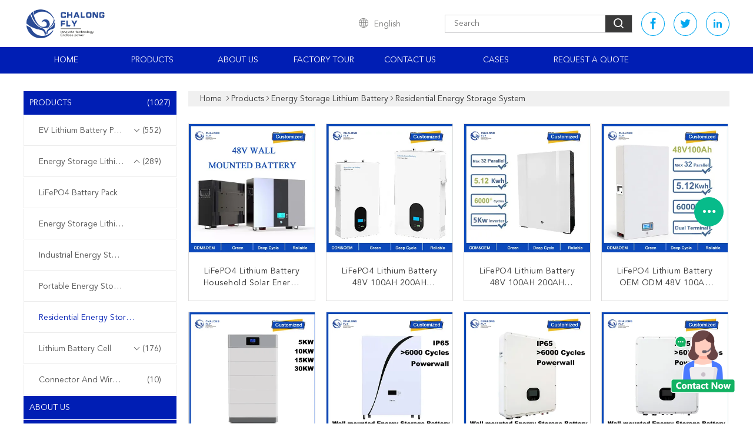

--- FILE ---
content_type: text/html
request_url: https://www.lithium-batterypack.com/supplier-4070737p3-residential-energy-storage-system
body_size: 32338
content:

<!DOCTYPE html>
<html lang="en">
<head>
	<meta charset="utf-8">
	<meta http-equiv="X-UA-Compatible" content="IE=edge">
	<meta name="viewport" content="width=device-width, initial-scale=1.0, maximum-scale=1.0, user-scalable=no">
    <title>Residential Energy Storage System factory, Buy good quality Residential Energy Storage System Products from China</title>
    <meta name="keywords" content="china Residential Energy Storage System, Residential Energy Storage System factory, Buy Residential Energy Storage System, Good quality Residential Energy Storage System" />
    <meta name="description" content="Buy low priced Residential Energy Storage System from Residential Energy Storage System factory, We provide good quality Residential Energy Storage System from China." />
    <link type='text/css' rel='stylesheet' href='/??/images/global.css,/photo/lithium-batterypack/sitetpl/style/common.css?ver=1750139820' media='all'>
			  <script type='text/javascript' src='/js/jquery.js'></script><meta property="og:title" content="Residential Energy Storage System factory, Buy good quality Residential Energy Storage System Products from China" />
<meta property="og:description" content="Buy low priced Residential Energy Storage System from Residential Energy Storage System factory, We provide good quality Residential Energy Storage System from China." />
<meta property="og:type" content="product" />
<meta property="og:availability" content="instock" />
<meta property="og:site_name" content="Hunan Chalong Fly Technology Co., Ltd." />
<meta property="og:url" content="https://www.lithium-batterypack.com/supplier-4070737p3-residential-energy-storage-system" />
<meta property="og:image" content="https://www.lithium-batterypack.com/photo/pt149295557-lifepo4_lithium_battery_household_solar_energy_storage_battery_deep_cycle_oem_odm_48v_100ah_200ah_lithium_battery_packs.jpg" />
<link rel="canonical" href="https://www.lithium-batterypack.com/supplier-4070737p3-residential-energy-storage-system" />
<link rel="alternate" href="https://m.lithium-batterypack.com/supplier-4070737p3-residential-energy-storage-system" media="only screen and (max-width: 640px)" />
<style type="text/css">
/*<![CDATA[*/
.consent__cookie {position: fixed;top: 0;left: 0;width: 100%;height: 0%;z-index: 100000;}.consent__cookie_bg {position: fixed;top: 0;left: 0;width: 100%;height: 100%;background: #000;opacity: .6;display: none }.consent__cookie_rel {position: fixed;bottom:0;left: 0;width: 100%;background: #fff;display: -webkit-box;display: -ms-flexbox;display: flex;flex-wrap: wrap;padding: 24px 80px;-webkit-box-sizing: border-box;box-sizing: border-box;-webkit-box-pack: justify;-ms-flex-pack: justify;justify-content: space-between;-webkit-transition: all ease-in-out .3s;transition: all ease-in-out .3s }.consent__close {position: absolute;top: 20px;right: 20px;cursor: pointer }.consent__close svg {fill: #777 }.consent__close:hover svg {fill: #000 }.consent__cookie_box {flex: 1;word-break: break-word;}.consent__warm {color: #777;font-size: 16px;margin-bottom: 12px;line-height: 19px }.consent__title {color: #333;font-size: 20px;font-weight: 600;margin-bottom: 12px;line-height: 23px }.consent__itxt {color: #333;font-size: 14px;margin-bottom: 12px;display: -webkit-box;display: -ms-flexbox;display: flex;-webkit-box-align: center;-ms-flex-align: center;align-items: center }.consent__itxt i {display: -webkit-inline-box;display: -ms-inline-flexbox;display: inline-flex;width: 28px;height: 28px;border-radius: 50%;background: #e0f9e9;margin-right: 8px;-webkit-box-align: center;-ms-flex-align: center;align-items: center;-webkit-box-pack: center;-ms-flex-pack: center;justify-content: center }.consent__itxt svg {fill: #3ca860 }.consent__txt {color: #a6a6a6;font-size: 14px;margin-bottom: 8px;line-height: 17px }.consent__btns {display: -webkit-box;display: -ms-flexbox;display: flex;-webkit-box-orient: vertical;-webkit-box-direction: normal;-ms-flex-direction: column;flex-direction: column;-webkit-box-pack: center;-ms-flex-pack: center;justify-content: center;flex-shrink: 0;}.consent__btn {width: 280px;height: 40px;line-height: 40px;text-align: center;background: #3ca860;color: #fff;border-radius: 4px;margin: 8px 0;-webkit-box-sizing: border-box;box-sizing: border-box;cursor: pointer;font-size:14px}.consent__btn:hover {background: #00823b }.consent__btn.empty {color: #3ca860;border: 1px solid #3ca860;background: #fff }.consent__btn.empty:hover {background: #3ca860;color: #fff }.open .consent__cookie_bg {display: block }.open .consent__cookie_rel {bottom: 0 }@media (max-width: 760px) {.consent__btns {width: 100%;align-items: center;}.consent__cookie_rel {padding: 20px 24px }}.consent__cookie.open {display: block;}.consent__cookie {display: none;}
/*]]>*/
</style>
<script type="text/javascript">
/*<![CDATA[*/
window.isvideotpl = 1;window.detailurl = '/videoabout.html';
var colorUrl = '';var isShowGuide = 0;var showGuideColor = 0;var im_appid = 10003;var im_msg="Good day, what product are you looking for?";

var cta_cid = 146047;var use_defaulProductInfo = 1;var cta_pid = 0;var test_company = 0;var webim_domain = '';var company_type = 0;var cta_equipment = 'pc'; var setcookie = 'setwebimCookie(0,0,0)'; var whatsapplink = "https://wa.me/8618975107916?text=Hi%2C+Hunan+Chalong+Fly+Technology+Co.%2C+Ltd.%2C+I%27m+interested+in+your+products."; function insertMeta(){var str = '<meta name="mobile-web-app-capable" content="yes" /><meta name="viewport" content="width=device-width, initial-scale=1.0" />';document.head.insertAdjacentHTML('beforeend',str);} var element = document.querySelector('a.footer_webim_a[href="/webim/webim_tab.html"]');if (element) {element.parentNode.removeChild(element);}

var colorUrl = '';
var aisearch = 0;
var selfUrl = '';
window.playerReportUrl='/vod/view_count/report';
var query_string = ["Products","Show",4070737];
var g_tp = '';
var customtplcolor = 99608;
window.predomainsub = "";
/*]]>*/
</script>
</head>
<body>
<img src="/logo.gif" style="display:none" alt="logo"/>
    <div id="floatAd" style="z-index: 110000;position:absolute;right:30px;bottom:60px;height:100px !important;display: block;">
        <img style="width: 110px;cursor: pointer;" alt='Send Message' data-point="cta_window" data-inlet="float" data-onclick="" onclick="getGuideCustomDialog()" src="/images/floatimage_all.gif"/>
    </div>
<a style="display: none!important;" title="Hunan Chalong Fly Technology Co., Ltd." class="float-inquiry" href="/contactnow.html" onclick='setinquiryCookie("{\"showproduct\":0,\"pid\":0,\"name\":\"\",\"source_url\":\"\",\"picurl\":\"\",\"propertyDetail\":[],\"username\":\"Mrs. Rosa Liu\",\"viewTime\":\"Last Login : 7 hours 52 minutes ago\",\"subject\":\"Please send me your price list\",\"countrycode\":\"\"}");'></a>
<script>
var originProductInfo = '';
var originProductInfo = {"showproduct":1,"pid":"54053794","name":"OEM ODM LiFePO4 lithium battery Wall Mounted Home Backup Battery Pack Rechargeable 5kwh 7kwh 10kwh lithium battery packs","source_url":"\/sale-54053794-oem-odm-lifepo4-lithium-battery-wall-mounted-home-backup-battery-pack-rechargeable-5kwh-7kwh-10kwh-l.html","picurl":"\/photo\/pd208788402-oem_odm_lifepo4_lithium_battery_wall_mounted_home_backup_battery_pack_rechargeable_5kwh_7kwh_10kwh_lithium_battery_packs.jpg","propertyDetail":[["Nominal capacity","100Ah\/150Ah\/200Ah"],["Nominal Voltage","48V"],["Cell type","Prismatic LiFePO4 LFP"],["Dimensions(L\u00d7W\u00d7H)","480*450*222 mm\uff1b480*650*242 mm"]],"company_name":null,"picurl_c":"\/photo\/pc208788402-oem_odm_lifepo4_lithium_battery_wall_mounted_home_backup_battery_pack_rechargeable_5kwh_7kwh_10kwh_lithium_battery_packs.jpg","price":"Negotiable","username":"Rosa Liu","viewTime":"Last Login : 9 hours 52 minutes ago","subject":"Please send me a quote on your OEM ODM LiFePO4 lithium battery Wall Mounted Home Backup Battery Pack Rechargeable 5kwh 7kwh 10kwh lithium battery packs","countrycode":""};
var save_url = "/contactsave.html";
var update_url = "/updateinquiry.html";
var productInfo = {};
var defaulProductInfo = {};
var myDate = new Date();
var curDate = myDate.getFullYear()+'-'+(parseInt(myDate.getMonth())+1)+'-'+myDate.getDate();
var message = '';
var default_pop = 1;
var leaveMessageDialog = document.getElementsByClassName('leave-message-dialog')[0]; // 获取弹层
var _$$ = function (dom) {
    return document.querySelectorAll(dom);
};
resInfo = originProductInfo;
resInfo['name'] = resInfo['name'] || '';
defaulProductInfo.pid = resInfo['pid'];
defaulProductInfo.productName = resInfo['name'] ?? '';
defaulProductInfo.productInfo = resInfo['propertyDetail'];
defaulProductInfo.productImg = resInfo['picurl_c'];
defaulProductInfo.subject = resInfo['subject'] ?? '';
defaulProductInfo.productImgAlt = resInfo['name'] ?? '';
var inquirypopup_tmp = 1;
var message = 'Dear,'+'\r\n'+"I am interested in"+' '+trim(resInfo['name'])+", could you send me more details such as type, size, MOQ, material, etc."+'\r\n'+"Thanks!"+'\r\n'+"Waiting for your reply.";
var message_1 = 'Dear,'+'\r\n'+"I am interested in"+' '+trim(resInfo['name'])+", could you send me more details such as type, size, MOQ, material, etc."+'\r\n'+"Thanks!"+'\r\n'+"Waiting for your reply.";
var message_2 = 'Hello,'+'\r\n'+"I am looking for"+' '+trim(resInfo['name'])+", please send me the price, specification and picture."+'\r\n'+"Your swift response will be highly appreciated."+'\r\n'+"Feel free to contact me for more information."+'\r\n'+"Thanks a lot.";
var message_3 = 'Hello,'+'\r\n'+trim(resInfo['name'])+' '+"meets my expectations."+'\r\n'+"Please give me the best price and some other product information."+'\r\n'+"Feel free to contact me via my mail."+'\r\n'+"Thanks a lot.";
var message_5 = 'Hi there,'+'\r\n'+"I am very interested in your"+' '+trim(resInfo['name'])+'.'+'\r\n'+"Please send me your product details."+'\r\n'+"Looking forward to your quick reply."+'\r\n'+"Feel free to contact me by mail."+'\r\n'+"Regards!";
var message_4 = 'Dear,'+'\r\n'+"What is the FOB price on your"+' '+trim(resInfo['name'])+'?'+'\r\n'+"Which is the nearest port name?"+'\r\n'+"Please reply me as soon as possible, it would be better to share further information."+'\r\n'+"Regards!";
var message_6 = 'Dear,'+'\r\n'+"Please provide us with information about your"+' '+trim(resInfo['name'])+", such as type, size, material, and of course the best price."+'\r\n'+"Looking forward to your quick reply."+'\r\n'+"Thank you!";
var message_7 = 'Dear,'+'\r\n'+"Can you supply"+' '+trim(resInfo['name'])+" for us?"+'\r\n'+"First we want a price list and some product details."+'\r\n'+"I hope to get reply asap and look forward to cooperation."+'\r\n'+"Thank you very much.";
var message_8 = 'hi,'+'\r\n'+"I am looking for"+' '+trim(resInfo['name'])+", please give me some more detailed product information."+'\r\n'+"I look forward to your reply."+'\r\n'+"Thank you!";
var message_9 = 'Hello,'+'\r\n'+"Your"+' '+trim(resInfo['name'])+" meets my requirements very well."+'\r\n'+"Please send me the price, specification, and similar model will be OK."+'\r\n'+"Feel free to chat with me."+'\r\n'+"Thanks!";
var message_10 = 'Dear,'+'\r\n'+"I want to know more about the details and quotation of"+' '+trim(resInfo['name'])+'.'+'\r\n'+"Feel free to contact me."+'\r\n'+"Regards!";

var r = getRandom(1,10);

defaulProductInfo.message = eval("message_"+r);
    defaulProductInfo.message = eval("message_"+r);
        var mytAjax = {

    post: function(url, data, fn) {
        var xhr = new XMLHttpRequest();
        xhr.open("POST", url, true);
        xhr.setRequestHeader("Content-Type", "application/x-www-form-urlencoded;charset=UTF-8");
        xhr.setRequestHeader("X-Requested-With", "XMLHttpRequest");
        xhr.setRequestHeader('Content-Type','text/plain;charset=UTF-8');
        xhr.onreadystatechange = function() {
            if(xhr.readyState == 4 && (xhr.status == 200 || xhr.status == 304)) {
                fn.call(this, xhr.responseText);
            }
        };
        xhr.send(data);
    },

    postform: function(url, data, fn) {
        var xhr = new XMLHttpRequest();
        xhr.open("POST", url, true);
        xhr.setRequestHeader("X-Requested-With", "XMLHttpRequest");
        xhr.onreadystatechange = function() {
            if(xhr.readyState == 4 && (xhr.status == 200 || xhr.status == 304)) {
                fn.call(this, xhr.responseText);
            }
        };
        xhr.send(data);
    }
};
/*window.onload = function(){
    leaveMessageDialog = document.getElementsByClassName('leave-message-dialog')[0];
    if (window.localStorage.recordDialogStatus=='undefined' || (window.localStorage.recordDialogStatus!='undefined' && window.localStorage.recordDialogStatus != curDate)) {
        setTimeout(function(){
            if(parseInt(inquirypopup_tmp%10) == 1){
                creatDialog(defaulProductInfo, 1);
            }
        }, 6000);
    }
};*/
function trim(str)
{
    str = str.replace(/(^\s*)/g,"");
    return str.replace(/(\s*$)/g,"");
};
function getRandom(m,n){
    var num = Math.floor(Math.random()*(m - n) + n);
    return num;
};
function strBtn(param) {

    var starattextarea = document.getElementById("textareamessage").value.length;
    var email = document.getElementById("startEmail").value;

    var default_tip = document.querySelectorAll(".watermark_container").length;
    if (20 < starattextarea && starattextarea < 3000) {
        if(default_tip>0){
            document.getElementById("textareamessage1").parentNode.parentNode.nextElementSibling.style.display = "none";
        }else{
            document.getElementById("textareamessage1").parentNode.nextElementSibling.style.display = "none";
        }

    } else {
        if(default_tip>0){
            document.getElementById("textareamessage1").parentNode.parentNode.nextElementSibling.style.display = "block";
        }else{
            document.getElementById("textareamessage1").parentNode.nextElementSibling.style.display = "block";
        }

        return;
    }

    // var re = /^([a-zA-Z0-9_-])+@([a-zA-Z0-9_-])+\.([a-zA-Z0-9_-])+/i;/*邮箱不区分大小写*/
    var re = /^[a-zA-Z0-9][\w-]*(\.?[\w-]+)*@[a-zA-Z0-9-]+(\.[a-zA-Z0-9]+)+$/i;
    if (!re.test(email)) {
        document.getElementById("startEmail").nextElementSibling.style.display = "block";
        return;
    } else {
        document.getElementById("startEmail").nextElementSibling.style.display = "none";
    }

    var subject = document.getElementById("pop_subject").value;
    var pid = document.getElementById("pop_pid").value;
    var message = document.getElementById("textareamessage").value;
    var sender_email = document.getElementById("startEmail").value;
    var tel = '';
    if (document.getElementById("tel0") != undefined && document.getElementById("tel0") != '')
        tel = document.getElementById("tel0").value;
    var form_serialize = '&tel='+tel;

    form_serialize = form_serialize.replace(/\+/g, "%2B");
    mytAjax.post(save_url,"pid="+pid+"&subject="+subject+"&email="+sender_email+"&message="+(message)+form_serialize,function(res){
        var mes = JSON.parse(res);
        if(mes.status == 200){
            var iid = mes.iid;
            document.getElementById("pop_iid").value = iid;
            document.getElementById("pop_uuid").value = mes.uuid;

            if(typeof gtag_report_conversion === "function"){
                gtag_report_conversion();//执行统计js代码
            }
            if(typeof fbq === "function"){
                fbq('track','Purchase');//执行统计js代码
            }
        }
    });
    for (var index = 0; index < document.querySelectorAll(".dialog-content-pql").length; index++) {
        document.querySelectorAll(".dialog-content-pql")[index].style.display = "none";
    };
    $('#idphonepql').val(tel);
    document.getElementById("dialog-content-pql-id").style.display = "block";
    ;
};
function twoBtnOk(param) {

    var selectgender = document.getElementById("Mr").innerHTML;
    var iid = document.getElementById("pop_iid").value;
    var sendername = document.getElementById("idnamepql").value;
    var senderphone = document.getElementById("idphonepql").value;
    var sendercname = document.getElementById("idcompanypql").value;
    var uuid = document.getElementById("pop_uuid").value;
    var gender = 2;
    if(selectgender == 'Mr.') gender = 0;
    if(selectgender == 'Mrs.') gender = 1;
    var pid = document.getElementById("pop_pid").value;
    var form_serialize = '';

        form_serialize = form_serialize.replace(/\+/g, "%2B");

    mytAjax.post(update_url,"iid="+iid+"&gender="+gender+"&uuid="+uuid+"&name="+(sendername)+"&tel="+(senderphone)+"&company="+(sendercname)+form_serialize,function(res){});

    for (var index = 0; index < document.querySelectorAll(".dialog-content-pql").length; index++) {
        document.querySelectorAll(".dialog-content-pql")[index].style.display = "none";
    };
    document.getElementById("dialog-content-pql-ok").style.display = "block";

};
function toCheckMust(name) {
    $('#'+name+'error').hide();
}
function handClidk(param) {
    var starattextarea = document.getElementById("textareamessage1").value.length;
    var email = document.getElementById("startEmail1").value;
    var default_tip = document.querySelectorAll(".watermark_container").length;
    if (20 < starattextarea && starattextarea < 3000) {
        if(default_tip>0){
            document.getElementById("textareamessage1").parentNode.parentNode.nextElementSibling.style.display = "none";
        }else{
            document.getElementById("textareamessage1").parentNode.nextElementSibling.style.display = "none";
        }

    } else {
        if(default_tip>0){
            document.getElementById("textareamessage1").parentNode.parentNode.nextElementSibling.style.display = "block";
        }else{
            document.getElementById("textareamessage1").parentNode.nextElementSibling.style.display = "block";
        }

        return;
    }

    // var re = /^([a-zA-Z0-9_-])+@([a-zA-Z0-9_-])+\.([a-zA-Z0-9_-])+/i;
    var re = /^[a-zA-Z0-9][\w-]*(\.?[\w-]+)*@[a-zA-Z0-9-]+(\.[a-zA-Z0-9]+)+$/i;
    if (!re.test(email)) {
        document.getElementById("startEmail1").nextElementSibling.style.display = "block";
        return;
    } else {
        document.getElementById("startEmail1").nextElementSibling.style.display = "none";
    }

    var subject = document.getElementById("pop_subject").value;
    var pid = document.getElementById("pop_pid").value;
    var message = document.getElementById("textareamessage1").value;
    var sender_email = document.getElementById("startEmail1").value;
    var form_serialize = tel = '';
    if (document.getElementById("tel1") != undefined && document.getElementById("tel1") != '')
        tel = document.getElementById("tel1").value;
        mytAjax.post(save_url,"email="+sender_email+"&tel="+tel+"&pid="+pid+"&message="+message+"&subject="+subject+form_serialize,function(res){

        var mes = JSON.parse(res);
        if(mes.status == 200){
            var iid = mes.iid;
            document.getElementById("pop_iid").value = iid;
            document.getElementById("pop_uuid").value = mes.uuid;
            if(typeof gtag_report_conversion === "function"){
                gtag_report_conversion();//执行统计js代码
            }
        }

    });
    for (var index = 0; index < document.querySelectorAll(".dialog-content-pql").length; index++) {
        document.querySelectorAll(".dialog-content-pql")[index].style.display = "none";
    };
    $('#idphonepql').val(tel);
    document.getElementById("dialog-content-pql-id").style.display = "block";

};
window.addEventListener('load', function () {
    $('.checkbox-wrap label').each(function(){
        if($(this).find('input').prop('checked')){
            $(this).addClass('on')
        }else {
            $(this).removeClass('on')
        }
    })
    $(document).on('click', '.checkbox-wrap label' , function(ev){
        if (ev.target.tagName.toUpperCase() != 'INPUT') {
            $(this).toggleClass('on')
        }
    })
})

function hand_video(pdata) {
    data = JSON.parse(pdata);
    productInfo.productName = data.productName;
    productInfo.productInfo = data.productInfo;
    productInfo.productImg = data.productImg;
    productInfo.subject = data.subject;

    var message = 'Dear,'+'\r\n'+"I am interested in"+' '+trim(data.productName)+", could you send me more details such as type, size, quantity, material, etc."+'\r\n'+"Thanks!"+'\r\n'+"Waiting for your reply.";

    var message = 'Dear,'+'\r\n'+"I am interested in"+' '+trim(data.productName)+", could you send me more details such as type, size, MOQ, material, etc."+'\r\n'+"Thanks!"+'\r\n'+"Waiting for your reply.";
    var message_1 = 'Dear,'+'\r\n'+"I am interested in"+' '+trim(data.productName)+", could you send me more details such as type, size, MOQ, material, etc."+'\r\n'+"Thanks!"+'\r\n'+"Waiting for your reply.";
    var message_2 = 'Hello,'+'\r\n'+"I am looking for"+' '+trim(data.productName)+", please send me the price, specification and picture."+'\r\n'+"Your swift response will be highly appreciated."+'\r\n'+"Feel free to contact me for more information."+'\r\n'+"Thanks a lot.";
    var message_3 = 'Hello,'+'\r\n'+trim(data.productName)+' '+"meets my expectations."+'\r\n'+"Please give me the best price and some other product information."+'\r\n'+"Feel free to contact me via my mail."+'\r\n'+"Thanks a lot.";

    var message_4 = 'Dear,'+'\r\n'+"What is the FOB price on your"+' '+trim(data.productName)+'?'+'\r\n'+"Which is the nearest port name?"+'\r\n'+"Please reply me as soon as possible, it would be better to share further information."+'\r\n'+"Regards!";
    var message_5 = 'Hi there,'+'\r\n'+"I am very interested in your"+' '+trim(data.productName)+'.'+'\r\n'+"Please send me your product details."+'\r\n'+"Looking forward to your quick reply."+'\r\n'+"Feel free to contact me by mail."+'\r\n'+"Regards!";

    var message_6 = 'Dear,'+'\r\n'+"Please provide us with information about your"+' '+trim(data.productName)+", such as type, size, material, and of course the best price."+'\r\n'+"Looking forward to your quick reply."+'\r\n'+"Thank you!";
    var message_7 = 'Dear,'+'\r\n'+"Can you supply"+' '+trim(data.productName)+" for us?"+'\r\n'+"First we want a price list and some product details."+'\r\n'+"I hope to get reply asap and look forward to cooperation."+'\r\n'+"Thank you very much.";
    var message_8 = 'hi,'+'\r\n'+"I am looking for"+' '+trim(data.productName)+", please give me some more detailed product information."+'\r\n'+"I look forward to your reply."+'\r\n'+"Thank you!";
    var message_9 = 'Hello,'+'\r\n'+"Your"+' '+trim(data.productName)+" meets my requirements very well."+'\r\n'+"Please send me the price, specification, and similar model will be OK."+'\r\n'+"Feel free to chat with me."+'\r\n'+"Thanks!";
    var message_10 = 'Dear,'+'\r\n'+"I want to know more about the details and quotation of"+' '+trim(data.productName)+'.'+'\r\n'+"Feel free to contact me."+'\r\n'+"Regards!";

    var r = getRandom(1,10);

    productInfo.message = eval("message_"+r);
            if(parseInt(inquirypopup_tmp/10) == 1){
        productInfo.message = "";
    }
    productInfo.pid = data.pid;
    creatDialog(productInfo, 2);
};

function handDialog(pdata) {
    data = JSON.parse(pdata);
    productInfo.productName = data.productName;
    productInfo.productInfo = data.productInfo;
    productInfo.productImg = data.productImg;
    productInfo.subject = data.subject;

    var message = 'Dear,'+'\r\n'+"I am interested in"+' '+trim(data.productName)+", could you send me more details such as type, size, quantity, material, etc."+'\r\n'+"Thanks!"+'\r\n'+"Waiting for your reply.";

    var message = 'Dear,'+'\r\n'+"I am interested in"+' '+trim(data.productName)+", could you send me more details such as type, size, MOQ, material, etc."+'\r\n'+"Thanks!"+'\r\n'+"Waiting for your reply.";
    var message_1 = 'Dear,'+'\r\n'+"I am interested in"+' '+trim(data.productName)+", could you send me more details such as type, size, MOQ, material, etc."+'\r\n'+"Thanks!"+'\r\n'+"Waiting for your reply.";
    var message_2 = 'Hello,'+'\r\n'+"I am looking for"+' '+trim(data.productName)+", please send me the price, specification and picture."+'\r\n'+"Your swift response will be highly appreciated."+'\r\n'+"Feel free to contact me for more information."+'\r\n'+"Thanks a lot.";
    var message_3 = 'Hello,'+'\r\n'+trim(data.productName)+' '+"meets my expectations."+'\r\n'+"Please give me the best price and some other product information."+'\r\n'+"Feel free to contact me via my mail."+'\r\n'+"Thanks a lot.";

    var message_4 = 'Dear,'+'\r\n'+"What is the FOB price on your"+' '+trim(data.productName)+'?'+'\r\n'+"Which is the nearest port name?"+'\r\n'+"Please reply me as soon as possible, it would be better to share further information."+'\r\n'+"Regards!";
    var message_5 = 'Hi there,'+'\r\n'+"I am very interested in your"+' '+trim(data.productName)+'.'+'\r\n'+"Please send me your product details."+'\r\n'+"Looking forward to your quick reply."+'\r\n'+"Feel free to contact me by mail."+'\r\n'+"Regards!";
        var message_6 = 'Dear,'+'\r\n'+"Please provide us with information about your"+' '+trim(data.productName)+", such as type, size, material, and of course the best price."+'\r\n'+"Looking forward to your quick reply."+'\r\n'+"Thank you!";
    var message_7 = 'Dear,'+'\r\n'+"Can you supply"+' '+trim(data.productName)+" for us?"+'\r\n'+"First we want a price list and some product details."+'\r\n'+"I hope to get reply asap and look forward to cooperation."+'\r\n'+"Thank you very much.";
    var message_8 = 'hi,'+'\r\n'+"I am looking for"+' '+trim(data.productName)+", please give me some more detailed product information."+'\r\n'+"I look forward to your reply."+'\r\n'+"Thank you!";
    var message_9 = 'Hello,'+'\r\n'+"Your"+' '+trim(data.productName)+" meets my requirements very well."+'\r\n'+"Please send me the price, specification, and similar model will be OK."+'\r\n'+"Feel free to chat with me."+'\r\n'+"Thanks!";
    var message_10 = 'Dear,'+'\r\n'+"I want to know more about the details and quotation of"+' '+trim(data.productName)+'.'+'\r\n'+"Feel free to contact me."+'\r\n'+"Regards!";

    var r = getRandom(1,10);
    productInfo.message = eval("message_"+r);
            if(parseInt(inquirypopup_tmp/10) == 1){
        productInfo.message = "";
    }
    productInfo.pid = data.pid;
    creatDialog(productInfo, 2);
};

function closepql(param) {

    leaveMessageDialog.style.display = 'none';
};

function closepql2(param) {

    for (var index = 0; index < document.querySelectorAll(".dialog-content-pql").length; index++) {
        document.querySelectorAll(".dialog-content-pql")[index].style.display = "none";
    };
    document.getElementById("dialog-content-pql-ok").style.display = "block";
};

function decodeHtmlEntities(str) {
    var tempElement = document.createElement('div');
    tempElement.innerHTML = str;
    return tempElement.textContent || tempElement.innerText || '';
}

function initProduct(productInfo,type){

    productInfo.productName = decodeHtmlEntities(productInfo.productName);
    productInfo.message = decodeHtmlEntities(productInfo.message);

    leaveMessageDialog = document.getElementsByClassName('leave-message-dialog')[0];
    leaveMessageDialog.style.display = "block";
    if(type == 3){
        var popinquiryemail = document.getElementById("popinquiryemail").value;
        _$$("#startEmail1")[0].value = popinquiryemail;
    }else{
        _$$("#startEmail1")[0].value = "";
    }
    _$$("#startEmail")[0].value = "";
    _$$("#idnamepql")[0].value = "";
    _$$("#idphonepql")[0].value = "";
    _$$("#idcompanypql")[0].value = "";

    _$$("#pop_pid")[0].value = productInfo.pid;
    _$$("#pop_subject")[0].value = productInfo.subject;
    
    if(parseInt(inquirypopup_tmp/10) == 1){
        productInfo.message = "";
    }

    _$$("#textareamessage1")[0].value = productInfo.message;
    _$$("#textareamessage")[0].value = productInfo.message;

    _$$("#dialog-content-pql-id .titlep")[0].innerHTML = productInfo.productName;
    _$$("#dialog-content-pql-id img")[0].setAttribute("src", productInfo.productImg);
    _$$("#dialog-content-pql-id img")[0].setAttribute("alt", productInfo.productImgAlt);

    _$$("#dialog-content-pql-id-hand img")[0].setAttribute("src", productInfo.productImg);
    _$$("#dialog-content-pql-id-hand img")[0].setAttribute("alt", productInfo.productImgAlt);
    _$$("#dialog-content-pql-id-hand .titlep")[0].innerHTML = productInfo.productName;

    if (productInfo.productInfo.length > 0) {
        var ul2, ul;
        ul = document.createElement("ul");
        for (var index = 0; index < productInfo.productInfo.length; index++) {
            var el = productInfo.productInfo[index];
            var li = document.createElement("li");
            var span1 = document.createElement("span");
            span1.innerHTML = el[0] + ":";
            var span2 = document.createElement("span");
            span2.innerHTML = el[1];
            li.appendChild(span1);
            li.appendChild(span2);
            ul.appendChild(li);

        }
        ul2 = ul.cloneNode(true);
        if (type === 1) {
            _$$("#dialog-content-pql-id .left")[0].replaceChild(ul, _$$("#dialog-content-pql-id .left ul")[0]);
        } else {
            _$$("#dialog-content-pql-id-hand .left")[0].replaceChild(ul2, _$$("#dialog-content-pql-id-hand .left ul")[0]);
            _$$("#dialog-content-pql-id .left")[0].replaceChild(ul, _$$("#dialog-content-pql-id .left ul")[0]);
        }
    };
    for (var index = 0; index < _$$("#dialog-content-pql-id .right ul li").length; index++) {
        _$$("#dialog-content-pql-id .right ul li")[index].addEventListener("click", function (params) {
            _$$("#dialog-content-pql-id .right #Mr")[0].innerHTML = this.innerHTML
        }, false)

    };

};
function closeInquiryCreateDialog() {
    document.getElementById("xuanpan_dialog_box_pql").style.display = "none";
};
function showInquiryCreateDialog() {
    document.getElementById("xuanpan_dialog_box_pql").style.display = "block";
};
function submitPopInquiry(){
    var message = document.getElementById("inquiry_message").value;
    var email = document.getElementById("inquiry_email").value;
    var subject = defaulProductInfo.subject;
    var pid = defaulProductInfo.pid;
    if (email === undefined) {
        showInquiryCreateDialog();
        document.getElementById("inquiry_email").style.border = "1px solid red";
        return false;
    };
    if (message === undefined) {
        showInquiryCreateDialog();
        document.getElementById("inquiry_message").style.border = "1px solid red";
        return false;
    };
    if (email.search(/^\w+((-\w+)|(\.\w+))*\@[A-Za-z0-9]+((\.|-)[A-Za-z0-9]+)*\.[A-Za-z0-9]+$/) == -1) {
        document.getElementById("inquiry_email").style.border= "1px solid red";
        showInquiryCreateDialog();
        return false;
    } else {
        document.getElementById("inquiry_email").style.border= "";
    };
    if (message.length < 20 || message.length >3000) {
        showInquiryCreateDialog();
        document.getElementById("inquiry_message").style.border = "1px solid red";
        return false;
    } else {
        document.getElementById("inquiry_message").style.border = "";
    };
    var tel = '';
    if (document.getElementById("tel") != undefined && document.getElementById("tel") != '')
        tel = document.getElementById("tel").value;

    mytAjax.post(save_url,"pid="+pid+"&subject="+subject+"&email="+email+"&message="+(message)+'&tel='+tel,function(res){
        var mes = JSON.parse(res);
        if(mes.status == 200){
            var iid = mes.iid;
            document.getElementById("pop_iid").value = iid;
            document.getElementById("pop_uuid").value = mes.uuid;

        }
    });
    initProduct(defaulProductInfo);
    for (var index = 0; index < document.querySelectorAll(".dialog-content-pql").length; index++) {
        document.querySelectorAll(".dialog-content-pql")[index].style.display = "none";
    };
    $('#idphonepql').val(tel);
    document.getElementById("dialog-content-pql-id").style.display = "block";

};

//带附件上传
function submitPopInquiryfile(email_id,message_id,check_sort,name_id,phone_id,company_id,attachments){

    if(typeof(check_sort) == 'undefined'){
        check_sort = 0;
    }
    var message = document.getElementById(message_id).value;
    var email = document.getElementById(email_id).value;
    var attachments = document.getElementById(attachments).value;
    if(typeof(name_id) !== 'undefined' && name_id != ""){
        var name  = document.getElementById(name_id).value;
    }
    if(typeof(phone_id) !== 'undefined' && phone_id != ""){
        var phone = document.getElementById(phone_id).value;
    }
    if(typeof(company_id) !== 'undefined' && company_id != ""){
        var company = document.getElementById(company_id).value;
    }
    var subject = defaulProductInfo.subject;
    var pid = defaulProductInfo.pid;

    if(check_sort == 0){
        if (email === undefined) {
            showInquiryCreateDialog();
            document.getElementById(email_id).style.border = "1px solid red";
            return false;
        };
        if (message === undefined) {
            showInquiryCreateDialog();
            document.getElementById(message_id).style.border = "1px solid red";
            return false;
        };

        if (email.search(/^\w+((-\w+)|(\.\w+))*\@[A-Za-z0-9]+((\.|-)[A-Za-z0-9]+)*\.[A-Za-z0-9]+$/) == -1) {
            document.getElementById(email_id).style.border= "1px solid red";
            showInquiryCreateDialog();
            return false;
        } else {
            document.getElementById(email_id).style.border= "";
        };
        if (message.length < 20 || message.length >3000) {
            showInquiryCreateDialog();
            document.getElementById(message_id).style.border = "1px solid red";
            return false;
        } else {
            document.getElementById(message_id).style.border = "";
        };
    }else{

        if (message === undefined) {
            showInquiryCreateDialog();
            document.getElementById(message_id).style.border = "1px solid red";
            return false;
        };

        if (email === undefined) {
            showInquiryCreateDialog();
            document.getElementById(email_id).style.border = "1px solid red";
            return false;
        };

        if (message.length < 20 || message.length >3000) {
            showInquiryCreateDialog();
            document.getElementById(message_id).style.border = "1px solid red";
            return false;
        } else {
            document.getElementById(message_id).style.border = "";
        };

        if (email.search(/^\w+((-\w+)|(\.\w+))*\@[A-Za-z0-9]+((\.|-)[A-Za-z0-9]+)*\.[A-Za-z0-9]+$/) == -1) {
            document.getElementById(email_id).style.border= "1px solid red";
            showInquiryCreateDialog();
            return false;
        } else {
            document.getElementById(email_id).style.border= "";
        };

    };

    mytAjax.post(save_url,"pid="+pid+"&subject="+subject+"&email="+email+"&message="+message+"&company="+company+"&attachments="+attachments,function(res){
        var mes = JSON.parse(res);
        if(mes.status == 200){
            var iid = mes.iid;
            document.getElementById("pop_iid").value = iid;
            document.getElementById("pop_uuid").value = mes.uuid;

            if(typeof gtag_report_conversion === "function"){
                gtag_report_conversion();//执行统计js代码
            }
            if(typeof fbq === "function"){
                fbq('track','Purchase');//执行统计js代码
            }
        }
    });
    initProduct(defaulProductInfo);

    if(name !== undefined && name != ""){
        _$$("#idnamepql")[0].value = name;
    }

    if(phone !== undefined && phone != ""){
        _$$("#idphonepql")[0].value = phone;
    }

    if(company !== undefined && company != ""){
        _$$("#idcompanypql")[0].value = company;
    }

    for (var index = 0; index < document.querySelectorAll(".dialog-content-pql").length; index++) {
        document.querySelectorAll(".dialog-content-pql")[index].style.display = "none";
    };
    document.getElementById("dialog-content-pql-id").style.display = "block";

};
function submitPopInquiryByParam(email_id,message_id,check_sort,name_id,phone_id,company_id){

    if(typeof(check_sort) == 'undefined'){
        check_sort = 0;
    }

    var senderphone = '';
    var message = document.getElementById(message_id).value;
    var email = document.getElementById(email_id).value;
    if(typeof(name_id) !== 'undefined' && name_id != ""){
        var name  = document.getElementById(name_id).value;
    }
    if(typeof(phone_id) !== 'undefined' && phone_id != ""){
        var phone = document.getElementById(phone_id).value;
        senderphone = phone;
    }
    if(typeof(company_id) !== 'undefined' && company_id != ""){
        var company = document.getElementById(company_id).value;
    }
    var subject = defaulProductInfo.subject;
    var pid = defaulProductInfo.pid;

    if(check_sort == 0){
        if (email === undefined) {
            showInquiryCreateDialog();
            document.getElementById(email_id).style.border = "1px solid red";
            return false;
        };
        if (message === undefined) {
            showInquiryCreateDialog();
            document.getElementById(message_id).style.border = "1px solid red";
            return false;
        };

        if (email.search(/^\w+((-\w+)|(\.\w+))*\@[A-Za-z0-9]+((\.|-)[A-Za-z0-9]+)*\.[A-Za-z0-9]+$/) == -1) {
            document.getElementById(email_id).style.border= "1px solid red";
            showInquiryCreateDialog();
            return false;
        } else {
            document.getElementById(email_id).style.border= "";
        };
        if (message.length < 20 || message.length >3000) {
            showInquiryCreateDialog();
            document.getElementById(message_id).style.border = "1px solid red";
            return false;
        } else {
            document.getElementById(message_id).style.border = "";
        };
    }else{

        if (message === undefined) {
            showInquiryCreateDialog();
            document.getElementById(message_id).style.border = "1px solid red";
            return false;
        };

        if (email === undefined) {
            showInquiryCreateDialog();
            document.getElementById(email_id).style.border = "1px solid red";
            return false;
        };

        if (message.length < 20 || message.length >3000) {
            showInquiryCreateDialog();
            document.getElementById(message_id).style.border = "1px solid red";
            return false;
        } else {
            document.getElementById(message_id).style.border = "";
        };

        if (email.search(/^\w+((-\w+)|(\.\w+))*\@[A-Za-z0-9]+((\.|-)[A-Za-z0-9]+)*\.[A-Za-z0-9]+$/) == -1) {
            document.getElementById(email_id).style.border= "1px solid red";
            showInquiryCreateDialog();
            return false;
        } else {
            document.getElementById(email_id).style.border= "";
        };

    };

    var productsku = "";
    if($("#product_sku").length > 0){
        productsku = $("#product_sku").html();
    }

    mytAjax.post(save_url,"tel="+senderphone+"&pid="+pid+"&subject="+subject+"&email="+email+"&message="+message+"&messagesku="+encodeURI(productsku),function(res){
        var mes = JSON.parse(res);
        if(mes.status == 200){
            var iid = mes.iid;
            document.getElementById("pop_iid").value = iid;
            document.getElementById("pop_uuid").value = mes.uuid;

            if(typeof gtag_report_conversion === "function"){
                gtag_report_conversion();//执行统计js代码
            }
            if(typeof fbq === "function"){
                fbq('track','Purchase');//执行统计js代码
            }
        }
    });
    initProduct(defaulProductInfo);

    if(name !== undefined && name != ""){
        _$$("#idnamepql")[0].value = name;
    }

    if(phone !== undefined && phone != ""){
        _$$("#idphonepql")[0].value = phone;
    }

    if(company !== undefined && company != ""){
        _$$("#idcompanypql")[0].value = company;
    }

    for (var index = 0; index < document.querySelectorAll(".dialog-content-pql").length; index++) {
        document.querySelectorAll(".dialog-content-pql")[index].style.display = "none";

    };
    document.getElementById("dialog-content-pql-id").style.display = "block";

};

function creat_videoDialog(productInfo, type) {

    if(type == 1){
        if(default_pop != 1){
            return false;
        }
        window.localStorage.recordDialogStatus = curDate;
    }else{
        default_pop = 0;
    }
    initProduct(productInfo, type);
    if (type === 1) {
        // 自动弹出
        for (var index = 0; index < document.querySelectorAll(".dialog-content-pql").length; index++) {

            document.querySelectorAll(".dialog-content-pql")[index].style.display = "none";
        };
        document.getElementById("dialog-content-pql").style.display = "block";
    } else {
        // 手动弹出
        for (var index = 0; index < document.querySelectorAll(".dialog-content-pql").length; index++) {
            document.querySelectorAll(".dialog-content-pql")[index].style.display = "none";
        };
        document.getElementById("dialog-content-pql-id-hand").style.display = "block";
    }
}

function creatDialog(productInfo, type) {

    if(type == 1){
        if(default_pop != 1){
            return false;
        }
        window.localStorage.recordDialogStatus = curDate;
    }else{
        default_pop = 0;
    }
    initProduct(productInfo, type);
    if (type === 1) {
        // 自动弹出
        for (var index = 0; index < document.querySelectorAll(".dialog-content-pql").length; index++) {

            document.querySelectorAll(".dialog-content-pql")[index].style.display = "none";
        };
        document.getElementById("dialog-content-pql").style.display = "block";
    } else {
        // 手动弹出
        for (var index = 0; index < document.querySelectorAll(".dialog-content-pql").length; index++) {
            document.querySelectorAll(".dialog-content-pql")[index].style.display = "none";
        };
        document.getElementById("dialog-content-pql-id-hand").style.display = "block";
    }
}

//带邮箱信息打开询盘框 emailtype=1表示带入邮箱
function openDialog(emailtype){
    var type = 2;//不带入邮箱，手动弹出
    if(emailtype == 1){
        var popinquiryemail = document.getElementById("popinquiryemail").value;
        // var re = /^([a-zA-Z0-9_-])+@([a-zA-Z0-9_-])+\.([a-zA-Z0-9_-])+/i;
        var re = /^[a-zA-Z0-9][\w-]*(\.?[\w-]+)*@[a-zA-Z0-9-]+(\.[a-zA-Z0-9]+)+$/i;
        if (!re.test(popinquiryemail)) {
            //前端提示样式;
            showInquiryCreateDialog();
            document.getElementById("popinquiryemail").style.border = "1px solid red";
            return false;
        } else {
            //前端提示样式;
        }
        var type = 3;
    }
    creatDialog(defaulProductInfo,type);
}

//上传附件
function inquiryUploadFile(){
    var fileObj = document.querySelector("#fileId").files[0];
    //构建表单数据
    var formData = new FormData();
    var filesize = fileObj.size;
    if(filesize > 10485760 || filesize == 0) {
        document.getElementById("filetips").style.display = "block";
        return false;
    }else {
        document.getElementById("filetips").style.display = "none";
    }
    formData.append('popinquiryfile', fileObj);
    document.getElementById("quotefileform").reset();
    var save_url = "/inquiryuploadfile.html";
    mytAjax.postform(save_url,formData,function(res){
        var mes = JSON.parse(res);
        if(mes.status == 200){
            document.getElementById("uploader-file-info").innerHTML = document.getElementById("uploader-file-info").innerHTML + "<span class=op>"+mes.attfile.name+"<a class=delatt id=att"+mes.attfile.id+" onclick=delatt("+mes.attfile.id+");>Delete</a></span>";
            var nowattachs = document.getElementById("attachments").value;
            if( nowattachs !== ""){
                var attachs = JSON.parse(nowattachs);
                attachs[mes.attfile.id] = mes.attfile;
            }else{
                var attachs = {};
                attachs[mes.attfile.id] = mes.attfile;
            }
            document.getElementById("attachments").value = JSON.stringify(attachs);
        }
    });
}
//附件删除
function delatt(attid)
{
    var nowattachs = document.getElementById("attachments").value;
    if( nowattachs !== ""){
        var attachs = JSON.parse(nowattachs);
        if(attachs[attid] == ""){
            return false;
        }
        var formData = new FormData();
        var delfile = attachs[attid]['filename'];
        var save_url = "/inquirydelfile.html";
        if(delfile != "") {
            formData.append('delfile', delfile);
            mytAjax.postform(save_url, formData, function (res) {
                if(res !== "") {
                    var mes = JSON.parse(res);
                    if (mes.status == 200) {
                        delete attachs[attid];
                        document.getElementById("attachments").value = JSON.stringify(attachs);
                        var s = document.getElementById("att"+attid);
                        s.parentNode.remove();
                    }
                }
            });
        }
    }else{
        return false;
    }
}

</script>
<div class="leave-message-dialog" style="display: none">
<style>
    .leave-message-dialog .close:before, .leave-message-dialog .close:after{
        content:initial;
    }
</style>
<div class="dialog-content-pql" id="dialog-content-pql" style="display: none">
    <span class="close" onclick="closepql()"><img src="/images/close.png" alt="close"></span>
    <div class="title">
        <p class="firstp-pql">Leave a Message</p>
        <p class="lastp-pql">We will call you back soon!</p>
    </div>
    <div class="form">
        <div class="textarea">
            <textarea style='font-family: robot;'  name="" id="textareamessage" cols="30" rows="10" style="margin-bottom:14px;width:100%"
                placeholder="Please enter your inquiry details."></textarea>
        </div>
        <p class="error-pql"> <span class="icon-pql"><img src="/images/error.png" alt="Hunan Chalong Fly Technology Co., Ltd."></span> Your message must be between 20-3,000 characters!</p>
        <input id="startEmail" type="text" placeholder="Enter your E-mail" onkeydown="if(event.keyCode === 13){ strBtn();}">
        <p class="error-pql"><span class="icon-pql"><img src="/images/error.png" alt="Hunan Chalong Fly Technology Co., Ltd."></span> Please check your E-mail! </p>
                <div class="operations">
            <div class='btn' id="submitStart" type="submit" onclick="strBtn()">SUBMIT</div>
        </div>
            </div>
</div>
<div class="dialog-content-pql dialog-content-pql-id" id="dialog-content-pql-id" style="display:none">
        <span class="close" onclick="closepql2()"><svg t="1648434466530" class="icon" viewBox="0 0 1024 1024" version="1.1" xmlns="http://www.w3.org/2000/svg" p-id="2198" width="16" height="16"><path d="M576 512l277.333333 277.333333-64 64-277.333333-277.333333L234.666667 853.333333 170.666667 789.333333l277.333333-277.333333L170.666667 234.666667 234.666667 170.666667l277.333333 277.333333L789.333333 170.666667 853.333333 234.666667 576 512z" fill="#444444" p-id="2199"></path></svg></span>
    <div class="left">
        <div class="img"><img></div>
        <p class="titlep"></p>
        <ul> </ul>
    </div>
    <div class="right">
                <p class="title">More information facilitates better communication.</p>
                <div style="position: relative;">
            <div class="mr"> <span id="Mr">Mr</span>
                <ul>
                    <li>Mr</li>
                    <li>Mrs</li>
                </ul>
            </div>
            <input style="text-indent: 80px;" type="text" id="idnamepql" placeholder="Input your name">
        </div>
        <input type="text"  id="idphonepql"  placeholder="Phone Number">
        <input type="text" id="idcompanypql"  placeholder="Company" onkeydown="if(event.keyCode === 13){ twoBtnOk();}">
                <div class="btn form_new" id="twoBtnOk" onclick="twoBtnOk()">OK</div>
    </div>
</div>

<div class="dialog-content-pql dialog-content-pql-ok" id="dialog-content-pql-ok" style="display:none">
        <span class="close" onclick="closepql()"><svg t="1648434466530" class="icon" viewBox="0 0 1024 1024" version="1.1" xmlns="http://www.w3.org/2000/svg" p-id="2198" width="16" height="16"><path d="M576 512l277.333333 277.333333-64 64-277.333333-277.333333L234.666667 853.333333 170.666667 789.333333l277.333333-277.333333L170.666667 234.666667 234.666667 170.666667l277.333333 277.333333L789.333333 170.666667 853.333333 234.666667 576 512z" fill="#444444" p-id="2199"></path></svg></span>
    <div class="duihaook"></div>
        <p class="title">Submitted successfully!</p>
        <p class="p1" style="text-align: center; font-size: 18px; margin-top: 14px;">We will call you back soon!</p>
    <div class="btn" onclick="closepql()" id="endOk" style="margin: 0 auto;margin-top: 50px;">OK</div>
</div>
<div class="dialog-content-pql dialog-content-pql-id dialog-content-pql-id-hand" id="dialog-content-pql-id-hand"
    style="display:none">
     <input type="hidden" name="pop_pid" id="pop_pid" value="0">
     <input type="hidden" name="pop_subject" id="pop_subject" value="">
     <input type="hidden" name="pop_iid" id="pop_iid" value="0">
     <input type="hidden" name="pop_uuid" id="pop_uuid" value="0">
        <span class="close" onclick="closepql()"><svg t="1648434466530" class="icon" viewBox="0 0 1024 1024" version="1.1" xmlns="http://www.w3.org/2000/svg" p-id="2198" width="16" height="16"><path d="M576 512l277.333333 277.333333-64 64-277.333333-277.333333L234.666667 853.333333 170.666667 789.333333l277.333333-277.333333L170.666667 234.666667 234.666667 170.666667l277.333333 277.333333L789.333333 170.666667 853.333333 234.666667 576 512z" fill="#444444" p-id="2199"></path></svg></span>
    <div class="left">
        <div class="img"><img></div>
        <p class="titlep"></p>
        <ul> </ul>
    </div>
    <div class="right" style="float:right">
                <div class="title">
            <p class="firstp-pql">Leave a Message</p>
            <p class="lastp-pql">We will call you back soon!</p>
        </div>
                <div class="form">
            <div class="textarea">
                <textarea style='font-family: robot;' name="message" id="textareamessage1" cols="30" rows="10"
                    placeholder="Please enter your inquiry details."></textarea>
            </div>
            <p class="error-pql"> <span class="icon-pql"><img src="/images/error.png" alt="Hunan Chalong Fly Technology Co., Ltd."></span> Your message must be between 20-3,000 characters!</p>

                            <input style="display:none" id="tel1" name="tel" type="text" oninput="value=value.replace(/[^0-9_+-]/g,'');" placeholder="Phone Number">
                        <input id='startEmail1' name='email' data-type='1' type='text'
                   placeholder="Enter your E-mail"
                   onkeydown='if(event.keyCode === 13){ handClidk();}'>
            <p class='error-pql'><span class='icon-pql'>
                    <img src="/images/error.png" alt="Hunan Chalong Fly Technology Co., Ltd."></span> Please check your E-mail!            </p>

            <div class="operations">
                <div class='btn' id="submitStart1" type="submit" onclick="handClidk()">SUBMIT</div>
            </div>
        </div>
    </div>
</div>
</div>
<div id="xuanpan_dialog_box_pql" class="xuanpan_dialog_box_pql"
    style="display:none;background:rgba(0,0,0,.6);width:100%;height:100%;position: fixed;top:0;left:0;z-index: 999999;">
    <div class="box_pql"
      style="width:526px;height:206px;background:rgba(255,255,255,1);opacity:1;border-radius:4px;position: absolute;left: 50%;top: 50%;transform: translate(-50%,-50%);">
      <div onclick="closeInquiryCreateDialog()" class="close close_create_dialog"
        style="cursor: pointer;height:42px;width:40px;float:right;padding-top: 16px;"><span
          style="display: inline-block;width: 25px;height: 2px;background: rgb(114, 114, 114);transform: rotate(45deg); "><span
            style="display: block;width: 25px;height: 2px;background: rgb(114, 114, 114);transform: rotate(-90deg); "></span></span>
      </div>
      <div
        style="height: 72px; overflow: hidden; text-overflow: ellipsis; display:-webkit-box;-ebkit-line-clamp: 3;-ebkit-box-orient: vertical; margin-top: 58px; padding: 0 84px; font-size: 18px; color: rgba(51, 51, 51, 1); text-align: center; ">
        Please leave your correct email and detailed requirements (20-3,000 characters).</div>
      <div onclick="closeInquiryCreateDialog()" class="close_create_dialog"
        style="width: 139px; height: 36px; background: rgba(253, 119, 34, 1); border-radius: 4px; margin: 16px auto; color: rgba(255, 255, 255, 1); font-size: 18px; line-height: 36px; text-align: center;">
        OK</div>
    </div>
</div>
<style type="text/css">.vr-asidebox {position: fixed; bottom: 290px; left: 16px; width: 160px; height: 90px; background: #eee; overflow: hidden; border: 4px solid rgba(4, 120, 237, 0.24); box-shadow: 0px 8px 16px rgba(0, 0, 0, 0.08); border-radius: 8px; display: none; z-index: 1000; } .vr-small {position: fixed; bottom: 290px; left: 16px; width: 72px; height: 90px; background: url(/images/ctm_icon_vr.png) no-repeat center; background-size: 69.5px; overflow: hidden; display: none; cursor: pointer; z-index: 1000; display: block; text-decoration: none; } .vr-group {position: relative; } .vr-animate {width: 160px; height: 90px; background: #eee; position: relative; } .js-marquee {/*margin-right: 0!important;*/ } .vr-link {position: absolute; top: 0; left: 0; width: 100%; height: 100%; display: none; } .vr-mask {position: absolute; top: 0px; left: 0px; width: 100%; height: 100%; display: block; background: #000; opacity: 0.4; } .vr-jump {position: absolute; top: 0px; left: 0px; width: 100%; height: 100%; display: block; background: url(/images/ctm_icon_see.png) no-repeat center center; background-size: 34px; font-size: 0; } .vr-close {position: absolute; top: 50%; right: 0px; width: 16px; height: 20px; display: block; transform: translate(0, -50%); background: rgba(255, 255, 255, 0.6); border-radius: 4px 0px 0px 4px; cursor: pointer; } .vr-close i {position: absolute; top: 0px; left: 0px; width: 100%; height: 100%; display: block; background: url(/images/ctm_icon_left.png) no-repeat center center; background-size: 16px; } .vr-group:hover .vr-link {display: block; } .vr-logo {position: absolute; top: 4px; left: 4px; width: 50px; height: 14px; background: url(/images/ctm_icon_vrshow.png) no-repeat; background-size: 48px; }
</style>

<style>
.eight_global_header_101 .header .header-content .right .languages-select .languages-list li {
    display: flex;
    padding: 0px 10px;
}
</style>
<div class="eight_global_header_101">
    <div class="header">
        <div class="content-w header-content fn-clear">
            <div class="left">
                <a><img class="logo" onerror="$(this).parent().hide();" src="/logo.gif" alt="China EV Lithium Battery Pack manufacturer" /></a>            </div>
            <div class="right">
                <div class="languages-select">
                                        <div class="seleced"><i class="iconfont icon-yuyan"></i>English</div>
                    <div class="languages-list">
                        <ul>
                                                                                    <li class="en">
                                  <img src="[data-uri]" alt="" style="width: 16px; height: 12px; margin-right: 8px; border: 1px solid #ccc;">
                                                            
                                    <a class="language-select__link" title="English" href="https://www.lithium-batterypack.com/supplier-4070737p3-residential-energy-storage-system">English</a>                                
                            </li>
                                                    <li class="fr">
                                  <img src="[data-uri]" alt="" style="width: 16px; height: 12px; margin-right: 8px; border: 1px solid #ccc;">
                                                            
                                    <a class="language-select__link" title="Français" href="https://french.lithium-batterypack.com/supplier-4070737p3-residential-energy-storage-system">Français</a>                                
                            </li>
                                                    <li class="de">
                                  <img src="[data-uri]" alt="" style="width: 16px; height: 12px; margin-right: 8px; border: 1px solid #ccc;">
                                                            
                                    <a class="language-select__link" title="Deutsch" href="https://german.lithium-batterypack.com/supplier-4070737p3-residential-energy-storage-system">Deutsch</a>                                
                            </li>
                                                    <li class="it">
                                  <img src="[data-uri]" alt="" style="width: 16px; height: 12px; margin-right: 8px; border: 1px solid #ccc;">
                                                            
                                    <a class="language-select__link" title="Italiano" href="https://italian.lithium-batterypack.com/supplier-4070737p3-residential-energy-storage-system">Italiano</a>                                
                            </li>
                                                    <li class="ru">
                                  <img src="[data-uri]" alt="" style="width: 16px; height: 12px; margin-right: 8px; border: 1px solid #ccc;">
                                                            
                                    <a class="language-select__link" title="Русский" href="https://russian.lithium-batterypack.com/supplier-4070737p3-residential-energy-storage-system">Русский</a>                                
                            </li>
                                                    <li class="es">
                                  <img src="[data-uri]" alt="" style="width: 16px; height: 12px; margin-right: 8px; border: 1px solid #ccc;">
                                                            
                                    <a class="language-select__link" title="Español" href="https://spanish.lithium-batterypack.com/supplier-4070737p3-residential-energy-storage-system">Español</a>                                
                            </li>
                                                    <li class="pt">
                                  <img src="[data-uri]" alt="" style="width: 16px; height: 12px; margin-right: 8px; border: 1px solid #ccc;">
                                                            
                                    <a class="language-select__link" title="Português" href="https://portuguese.lithium-batterypack.com/supplier-4070737p3-residential-energy-storage-system">Português</a>                                
                            </li>
                                                    <li class="nl">
                                  <img src="[data-uri]" alt="" style="width: 16px; height: 12px; margin-right: 8px; border: 1px solid #ccc;">
                                                            
                                    <a class="language-select__link" title="Nederlandse" href="https://dutch.lithium-batterypack.com/supplier-4070737p3-residential-energy-storage-system">Nederlandse</a>                                
                            </li>
                                                    <li class="el">
                                  <img src="[data-uri]" alt="" style="width: 16px; height: 12px; margin-right: 8px; border: 1px solid #ccc;">
                                                            
                                    <a class="language-select__link" title="ελληνικά" href="https://greek.lithium-batterypack.com/supplier-4070737p3-residential-energy-storage-system">ελληνικά</a>                                
                            </li>
                                                    <li class="ja">
                                  <img src="[data-uri]" alt="" style="width: 16px; height: 12px; margin-right: 8px; border: 1px solid #ccc;">
                                                            
                                    <a class="language-select__link" title="日本語" href="https://japanese.lithium-batterypack.com/supplier-4070737p3-residential-energy-storage-system">日本語</a>                                
                            </li>
                                                    <li class="ko">
                                  <img src="[data-uri]" alt="" style="width: 16px; height: 12px; margin-right: 8px; border: 1px solid #ccc;">
                                                            
                                    <a class="language-select__link" title="한국" href="https://korean.lithium-batterypack.com/supplier-4070737p3-residential-energy-storage-system">한국</a>                                
                            </li>
                                                    <li class="ar">
                                  <img src="[data-uri]" alt="" style="width: 16px; height: 12px; margin-right: 8px; border: 1px solid #ccc;">
                                                            
                                    <a class="language-select__link" title="العربية" href="https://arabic.lithium-batterypack.com/supplier-4070737p3-residential-energy-storage-system">العربية</a>                                
                            </li>
                                                    <li class="hi">
                                  <img src="[data-uri]" alt="" style="width: 16px; height: 12px; margin-right: 8px; border: 1px solid #ccc;">
                                                            
                                    <a class="language-select__link" title="हिन्दी" href="https://hindi.lithium-batterypack.com/supplier-4070737p3-residential-energy-storage-system">हिन्दी</a>                                
                            </li>
                                                    <li class="tr">
                                  <img src="[data-uri]" alt="" style="width: 16px; height: 12px; margin-right: 8px; border: 1px solid #ccc;">
                                                            
                                    <a class="language-select__link" title="Türkçe" href="https://turkish.lithium-batterypack.com/supplier-4070737p3-residential-energy-storage-system">Türkçe</a>                                
                            </li>
                                                    <li class="id">
                                  <img src="[data-uri]" alt="" style="width: 16px; height: 12px; margin-right: 8px; border: 1px solid #ccc;">
                                                            
                                    <a class="language-select__link" title="Indonesia" href="https://indonesian.lithium-batterypack.com/supplier-4070737p3-residential-energy-storage-system">Indonesia</a>                                
                            </li>
                                                    <li class="vi">
                                  <img src="[data-uri]" alt="" style="width: 16px; height: 12px; margin-right: 8px; border: 1px solid #ccc;">
                                                            
                                    <a class="language-select__link" title="Tiếng Việt" href="https://vietnamese.lithium-batterypack.com/supplier-4070737p3-residential-energy-storage-system">Tiếng Việt</a>                                
                            </li>
                                                    <li class="th">
                                  <img src="[data-uri]" alt="" style="width: 16px; height: 12px; margin-right: 8px; border: 1px solid #ccc;">
                                                            
                                    <a class="language-select__link" title="ไทย" href="https://thai.lithium-batterypack.com/supplier-4070737p3-residential-energy-storage-system">ไทย</a>                                
                            </li>
                                                    <li class="bn">
                                  <img src="[data-uri]" alt="" style="width: 16px; height: 12px; margin-right: 8px; border: 1px solid #ccc;">
                                                            
                                    <a class="language-select__link" title="বাংলা" href="https://bengali.lithium-batterypack.com/supplier-4070737p3-residential-energy-storage-system">বাংলা</a>                                
                            </li>
                                                    <li class="fa">
                                  <img src="[data-uri]" alt="" style="width: 16px; height: 12px; margin-right: 8px; border: 1px solid #ccc;">
                                                            
                                    <a class="language-select__link" title="فارسی" href="https://persian.lithium-batterypack.com/supplier-4070737p3-residential-energy-storage-system">فارسی</a>                                
                            </li>
                                                    <li class="pl">
                                  <img src="[data-uri]" alt="" style="width: 16px; height: 12px; margin-right: 8px; border: 1px solid #ccc;">
                                                            
                                    <a class="language-select__link" title="Polski" href="https://polish.lithium-batterypack.com/supplier-4070737p3-residential-energy-storage-system">Polski</a>                                
                            </li>
                                                </ul>
                    </div>
                </div>



                <div class="search">
                    <form action=""method="POST" onsubmit="return jsWidgetSearch(this,'');">
                        <input type="text" name="keyword" class="search-input" placeholder="Search" />
                                            <label for="submit_btn" class="iconfont icon-search"></label>
                                      <input type="submit" id="submit_btn" style="display: none;"/>
                    </form>
                </div>

                                    <a rel="noopener" target="_blank" href="https://www.facebook.com/people/Hunan-Chalong-Fly-Energy-Technology-Co-Ltd/100089285293539/" title="Hunan Chalong Fly Technology Co., Ltd. Facebook"><i class="fa iconfont icon-facebook"></i></a>
                                                    <a rel="noopener" target="_blank" href="http://" title="Hunan Chalong Fly Technology Co., Ltd. Twitter"><i class="fa iconfont icon-twitter"></i></a>
                                                    <a rel="noopener" target="_blank" href="https://www.linkedin.com/company/chalongfly" title="Hunan Chalong Fly Technology Co., Ltd. Linkedin"><i class="fa iconfont icon-social-linkedin"></i></a>
                            </div>
        </div>
        <div class="nav">
            <ul class="content-w nav-content fn-clear">
                                                        <li>
                        <a target="_self" title="" href="/">Home</a>
                                            </li>
                                                        <li>
                        <a target="_self" title="" href="/products.html">Products</a>
                                                    <div class="second-menu">
                                <dl class="fn-clear">
                                                                            <dt>
                                            <a title="EV Lithium Battery Pack for sales" href="/supplier-3071952-ev-lithium-battery-pack">EV Lithium Battery Pack</a>                                        </dt>
                                                                            <dt>
                                            <a title="Energy Storage Lithium Battery for sales" href="/supplier-4070725-energy-storage-lithium-battery">Energy Storage Lithium Battery</a>                                        </dt>
                                                                            <dt>
                                            <a title="Lithium Battery Cell for sales" href="/supplier-4070739-lithium-battery-cell">Lithium Battery Cell</a>                                        </dt>
                                                                            <dt>
                                            <a title="Connector And Wire Harness for sales" href="/supplier-4760599-connector-and-wire-harness">Connector And Wire Harness</a>                                        </dt>
                                                                    </dl>
                            </div>
                                            </li>
                                                        <li>
                        <a target="_self" title="" href="/aboutus.html">About Us</a>
                                            </li>
                                                        <li>
                        <a target="_self" title="" href="/factory.html">Factory Tour</a>
                                            </li>
                                                        <li>
                        <a target="_self" title="" href="/contactus.html">Contact Us</a>
                                            </li>
                                                                            <li>
                        <a target="_self" title="" href="/cases.html">Cases</a>
                                                    <div class="second-menu">
                                <dl class="fn-clear">
                                                                            <dt>
                                            <a title="company cases about Advanced Power Management for Next-Generation Medical Carts Enabling 24/7 Mobile Healthcare with Dual-Voltage (12V/24V) " href="/cases/advanced-power-management-for-next-generation-medical-carts-enabling-24-7-mobile-healthcare-with-dua-44307.html">Advanced Power Management for Next-Generation Medical Carts Enabling 24/7 Mobile Healthcare with Dual-Voltage (12V/24V) </a>                                        </dt>
                                                                            <dt>
                                            <a title="company cases about Design scheme of intelligent battery for robots" href="/cases/design-scheme-of-intelligent-battery-for-robots-43952.html">Design scheme of intelligent battery for robots</a>                                        </dt>
                                                                            <dt>
                                            <a title="company cases about Lithium Battery Upgrade for Forklifts - Replacing Lead-Acid with High-Performance Li-ion PACK" href="/cases/lithium-battery-upgrade-for-forklifts-replacing-lead-acid-with-high-performance-li-ion-pack-43637.html">Lithium Battery Upgrade for Forklifts - Replacing Lead-Acid with High-Performance Li-ion PACK</a>                                        </dt>
                                                                            <dt>
                                            <a title="company cases about 72V280AH Lithium Battery System Solution for Industrial Aerial Work Platform" href="/cases/72v280ah-lithium-battery-system-solution-for-industrial-aerial-work-platform-43219.html">72V280AH Lithium Battery System Solution for Industrial Aerial Work Platform</a>                                        </dt>
                                                                            <dt>
                                            <a title="company cases about 74V 342AH Lithium Battery solution for UAV" href="/cases/74v-342ah-lithium-battery-solution-for-uav-42025.html">74V 342AH Lithium Battery solution for UAV</a>                                        </dt>
                                                                            <dt>
                                            <a title="company cases about 192V100AH Marine Lithium Battery" href="/cases/192v100ah-marine-lithium-battery-39907.html">192V100AH Marine Lithium Battery</a>                                        </dt>
                                                                            <dt>
                                            <a title="company cases about Electric Tricycle Lithium Battery LiFePO4 60v100ah Solution" href="/cases/electric-tricycle-lithium-battery-lifepo4-60v100ah-solution-27773.html">Electric Tricycle Lithium Battery LiFePO4 60v100ah Solution</a>                                        </dt>
                                                                            <dt>
                                            <a title="company cases about 72v 30Ah Lithium Battery Solution for Electric Scooter" href="/cases/72v-30ah-lithium-battery-solution-for-electric-scooter-28926.html">72v 30Ah Lithium Battery Solution for Electric Scooter</a>                                        </dt>
                                                                            <dt>
                                            <a title="company cases about 51.2V 412Ah Lithium Battery Scheme for Ship" href="/cases/51-2v-412ah-lithium-battery-scheme-for-ship-25429.html">51.2V 412Ah Lithium Battery Scheme for Ship</a>                                        </dt>
                                                                            <dt>
                                            <a title="company cases about 537V 105Ah High Voltage Iron Lithium Power Battery Pack Customized Solution" href="/cases/537v-105ah-high-voltage-iron-lithium-power-battery-pack-customized-solution-24277.html">537V 105Ah High Voltage Iron Lithium Power Battery Pack Customized Solution</a>                                        </dt>
                                                                            <dt>
                                            <a title="company cases about 48V 280AH Lithium Battery Scheme In Agricultural machine" href="/cases/48v-280ah-lithium-battery-scheme-in-agricultural-machine-22328.html">48V 280AH Lithium Battery Scheme In Agricultural machine</a>                                        </dt>
                                                                            <dt>
                                            <a title="company cases about 48V 60Ah Carrier Power Lthium Battery Pack" href="/cases/48v-60ah-carrier-power-lthium-battery-pack-22317.html">48V 60Ah Carrier Power Lthium Battery Pack</a>                                        </dt>
                                                                            <dt>
                                            <a title="company cases about 48V 50Ah Customized electric boat battery design scheme" href="/cases/48v-50ah-customized-electric-boat-battery-design-scheme-19500.html">48V 50Ah Customized electric boat battery design scheme</a>                                        </dt>
                                                                            <dt>
                                            <a title="company cases about 36V 9.6AH Electric scooter lithium battery design scheme" href="/cases/36v-9-6ah-electric-scooter-lithium-battery-design-scheme-19432.html">36V 9.6AH Electric scooter lithium battery design scheme</a>                                        </dt>
                                                                            <dt>
                                            <a title="company cases about 11.1V 6200MAH UAV Lithium Battery Design Scheme" href="/cases/11-1v-6200mah-uav-lithium-battery-design-scheme-19246.html">11.1V 6200MAH UAV Lithium Battery Design Scheme</a>                                        </dt>
                                                                            <dt>
                                            <a title="company cases about 12.8V 100AH Lithium battery for boats and marines" href="/cases/12-8v-100ah-lithium-battery-for-boats-and-marines-18978.html">12.8V 100AH Lithium battery for boats and marines</a>                                        </dt>
                                                                            <dt>
                                            <a title="company cases about 72V 100AH Electric motorcycle lithium battery scheme" href="/cases/72v-100ah-electric-motorcycle-lithium-battery-scheme-18618.html">72V 100AH Electric motorcycle lithium battery scheme</a>                                        </dt>
                                                                            <dt>
                                            <a title="company cases about 12.8V 56AH Solar Street Light Lithium Battery Design Scheme" href="/cases/12-8v-56ah-solar-street-light-lithium-battery-design-scheme-17938.html">12.8V 56AH Solar Street Light Lithium Battery Design Scheme</a>                                        </dt>
                                                                            <dt>
                                            <a title="company cases about 24V 30AH Electric wheelchair lithium battery design scheme" href="/cases/24v-30ah-electric-wheelchair-lithium-battery-design-scheme-17736.html">24V 30AH Electric wheelchair lithium battery design scheme</a>                                        </dt>
                                                                            <dt>
                                            <a title="company cases about 51.2V 40AH RGV power battery design scheme" href="/cases/51-2v-40ah-rgv-power-battery-design-scheme-17543.html">51.2V 40AH RGV power battery design scheme</a>                                        </dt>
                                                                    </dl>
                            </div>
                                            </li>
                                                                    <li>
                        <a rel="nofollow" class="raq" onclick="document.getElementById(&#039;hu_header_click_form&#039;).action=&#039;/contactnow.html&#039;;document.getElementById(&#039;hu_header_click_form&#039;).target=&#039;_blank&#039;;document.getElementById(&#039;hu_header_click_form&#039;).submit();" title="[#varcatename#] for sales" href="javascript:;">Request A Quote</a>                    </li>
                            </ul>
        </div>
    </div>
    <!-- 搜索层  end -->
    <form id="hu_header_click_form" method="post">
        <input type="hidden" name="pid" value=""/>
    </form>
</div>

<script>
    $(function () {
        //滚动滚动条导航固定
        $(document).scroll(function () {
            $(document).scrollTop() >= 120 ? $(".eight_global_header_101 .nav").addClass("fixed") : $(".eight_global_header_101 .nav").removeClass("fixed")
        });
    })
</script>
<div class="wrap fn-clear">
    <div class="page-left">
        <div class="four_company_side_110V2">
    <div class="article-views">
        <div class="views">
            <div class="col sidebar">
                <ul class="SR">
                                            <li>
                                                            <a class="alink " title="" href="/products.html">Products<span>(1027)</span></a>                                <ul class="sub">
                                                                                                                    <li>
                                            <div class="child_box">
                                            <h2>
                                                <span class="sanjiao sanjiao1"></span>                                                <a class="link " title="China EV Lithium Battery Pack Manufacturers" href="/supplier-3071952-ev-lithium-battery-pack">EV Lithium Battery Pack<span>(552)</span></a>                                            </h2>
                                            <div style=display:none ><div class="child_box"><h2 class="box "><a class="link " title="China OEM Battery Pack Manufacturers" href="/supplier-4121741-oem-battery-pack">OEM Battery Pack</a></h2></div><div class="child_box"><h2 class="box "><a class="link " title="China Electric Golf Cart Battery Manufacturers" href="/supplier-4070724-electric-golf-cart-battery">Electric Golf Cart Battery</a></h2></div><div class="child_box"><h2 class="box "><a class="link " title="China Marine Lithium Battery Manufacturers" href="/supplier-4389289-marine-lithium-battery">Marine Lithium Battery</a></h2></div><div class="child_box"><h2 class="box "><a class="link " title="China Forklift Lithium Battery Manufacturers" href="/supplier-4389291-forklift-lithium-battery">Forklift Lithium Battery</a></h2></div><div class="child_box"><h2 class="box "><a class="link " title="China AGV Battery Pack Manufacturers" href="/supplier-4190074-agv-battery-pack">AGV Battery Pack</a></h2></div><div class="child_box"><h2 class="box "><a class="link " title="China Electric Motorcycle Battery Manufacturers" href="/supplier-4070721-electric-motorcycle-battery">Electric Motorcycle Battery</a></h2></div><div class="child_box"><h2 class="box "><a class="link " title="China Electric Bike Battery Manufacturers" href="/supplier-4070722-electric-bike-battery">Electric Bike Battery</a></h2></div><div class="child_box"><h2 class="box "><a class="link " title="China Electric Scooter Battery Manufacturers" href="/supplier-4070723-electric-scooter-battery">Electric Scooter Battery</a></h2></div><div class="child_box"><h2 class="box "><a class="link " title="China Machine Battery Manufacturers" href="/supplier-4389286-machine-battery">Machine Battery</a></h2></div></div>                                            </div>
                                        </li>
                                                                                                                    <li>
                                            <div class="child_box">
                                            <h2>
                                                <span class="sanjiao "></span>                                                <a class="link " title="China Energy Storage Lithium Battery Manufacturers" href="/supplier-4070725-energy-storage-lithium-battery">Energy Storage Lithium Battery<span>(289)</span></a>                                            </h2>
                                            <div style=display:block ><div class="child_box"><h2 class="box "><a class="link " title="China LiFePO4 Battery Pack Manufacturers" href="/supplier-4121742-lifepo4-battery-pack">LiFePO4 Battery Pack</a></h2></div><div class="child_box"><h2 class="box "><a class="link " title="China Energy Storage Lithium Battery Manufacturers" href="/supplier-4070730-energy-storage-lithium-battery">Energy Storage Lithium Battery</a></h2></div><div class="child_box"><h2 class="box "><a class="link " title="China Industrial Energy Storage System Manufacturers" href="/supplier-4070731-industrial-energy-storage-system">Industrial Energy Storage System</a></h2></div><div class="child_box"><h2 class="box "><a class="link " title="China Portable Energy Storage System Manufacturers" href="/supplier-4070736-portable-energy-storage-system">Portable Energy Storage System</a></h2></div><div class="child_box"><h2 class="box cur"><a class="link cur" title="China Residential Energy Storage System Manufacturers" href="/supplier-4070737-residential-energy-storage-system">Residential Energy Storage System</a></h2></div></div>                                            </div>
                                        </li>
                                                                                                                    <li>
                                            <div class="child_box">
                                            <h2>
                                                <span class="sanjiao sanjiao1"></span>                                                <a class="link " title="China Lithium Battery Cell Manufacturers" href="/supplier-4070739-lithium-battery-cell">Lithium Battery Cell<span>(176)</span></a>                                            </h2>
                                            <div style=display:none ><div class="child_box"><h2 class="box "><a class="link " title="China 18650 Battery Cell Manufacturers" href="/supplier-4070740-18650-battery-cell">18650 Battery Cell</a></h2></div><div class="child_box"><h2 class="box "><a class="link " title="China 26650 Battery Cell Manufacturers" href="/supplier-4070741-26650-battery-cell">26650 Battery Cell</a></h2></div><div class="child_box"><h2 class="box "><a class="link " title="China 32700 Battery Cell Manufacturers" href="/supplier-4070742-32700-battery-cell">32700 Battery Cell</a></h2></div><div class="child_box"><h2 class="box "><a class="link " title="China LiFePO4 Battery Cell Manufacturers" href="/supplier-4070743-lifepo4-battery-cell">LiFePO4 Battery Cell</a></h2></div><div class="child_box"><h2 class="box "><a class="link " title="China NCM Battery Cell Manufacturers" href="/supplier-4070744-ncm-battery-cell">NCM Battery Cell</a></h2></div><div class="child_box"><h2 class="box "><a class="link " title="China Li Polymer Battery Cell Manufacturers" href="/supplier-4070745-li-polymer-battery-cell">Li Polymer Battery Cell</a></h2></div><div class="child_box"><h2 class="box "><a class="link " title="China 21700 Battery Cell Manufacturers" href="/supplier-4196697-21700-battery-cell">21700 Battery Cell</a></h2></div></div>                                            </div>
                                        </li>
                                                                                                                    <li>
                                            <div class="child_box">
                                            <h2>
                                                                                                <a class="link " title="China Connector And Wire Harness Manufacturers" href="/supplier-4760599-connector-and-wire-harness">Connector And Wire Harness<span>(10)</span></a>                                            </h2>
                                                                                        </div>
                                        </li>
                                                                    </ul>
                                                    </li>
                                            <li>
                                                                                        <a class="alink " title="" href="/aboutus.html">About Us</a>                                                    </li>
                                            <li>
                                                                                        <a class="alink " title="" href="/factory.html">Factory Tour</a>                                                    </li>
                                            <li>
                                                                                        <a class="alink " title="" href="/quality.html">Quality Control</a>                                                    </li>
                                            <li>
                                                                                        <a class="alink " title="" href="/contactus.html">Contact Us</a>                                                    </li>
                                            <li>
                                                                                        <a class="alink " title="" href="/news.html">Battery Konwledge</a>                                                    </li>
                                            <li>
                                                                                        <a class="alink " title="" href="/cases.html">Cases</a>                                                    </li>
                                            <li>
                                                                                        <a class="alink " title="" href="/contactnow.html">Request A Quote</a>                                                    </li>
                                    </ul>
            </div>
        </div>
    </div>
</div>
                 <style type="text/css">
    .four_contact_main_left_112 .chat-button-item {
        display: inline-block;
        font-size: 0;
        padding: 0 14px;
        border-radius: 2px;
        background: #F1F1F1;
        cursor: pointer;
        margin: 0 10px;
        -webkit-transition: background .1s ease-in-out;
        -moz-transition: background .1s ease-in-out;
        -o-transition: background .1s ease-in-out;
        -ms-transition: background .1s ease-in-out;
        transition: background .1s ease-in-out;
    }

    .four_contact_main_left_112 .chat-button-item:hover {
        background: #DFECFF;
    }

    .four_contact_main_left_112 .chat-button-item i,
    .four_contact_main_left_112 .chat-button-item span {
        display: inline-block;
        vertical-align: middle;
    }

    .four_contact_main_left_112 .chat-button-item span {
        font-size: 12px;
        color: #333333;
    }

    .four_contact_main_left_112 .chat-button-item i {
        width: 14px;
        height: 11px;
        background: url(/images/css-sprite.png) no-repeat;
        margin-right: 10px;
    }

    .four_contact_main_left_112 .chat-button-item i.audio {
        background-position: -335px -463px;
    }
    .four_contact_main_left_112 .chat-button-item.html_ECER_MIN_BAR_AUDIO,
    .four_contact_main_left_112 .chat-button-item.html_ECER_MIN_BAR_VIDEO {
        display: none;
    }
</style>
<div class="four_contact_main_left_112">
	<div class="title">Contact Us</div>
    		<p>
			<span class="hui">Contact Person :</span> Rosa Liu		</p>
        		<p>
			<span class="hui">Phone Number :</span> +86 18975107916		</p>
        		<p>
			<span class="hui">WhatsAPP :</span> +8618975107916		</p>
    	<div class="social-c">
        			<a title="Hunan Chalong Fly Technology Co., Ltd." href="mailto:rosa_liu@chalongfly.com"><i class="icon iconfont icon-youjian icon-2"></i></a>
        			<a title="Hunan Chalong Fly Technology Co., Ltd." href="https://api.whatsapp.com/send?phone=8618975107916"><i class="icon iconfont icon-WhatsAPP icon-2"></i></a>
        			<a title="Hunan Chalong Fly Technology Co., Ltd." href="/contactus.html#158683"><i class="icon iconfont icon-wechat icon-2"></i></a>
        			<a title="Hunan Chalong Fly Technology Co., Ltd." href="skype:+86 18975107916?call"><i class="icon iconfont icon-skype icon-1"></i></a>
        			<a title="Hunan Chalong Fly Technology Co., Ltd." href="/contactus.html#158683"><i class="icon iconfont icon-tel icon-3"></i></a>
        	</div>
	<div class="clear"></div>
	<div class="btn-box">
		<form onSubmit="return changeAction(this,'/contactnow.html');" method="POST" target="_blank">
			<input type="hidden" name="pid" value="0"/>
			<input name="submit" type="submit" value="Contact Now" class="orange-btn submit_btn"/>
            <span class="chat-button-item html_ECER_MIN_BAR_AUDIO"><i class="audio"></i><span>Free call</span></span>
		</form>
	</div>
</div>

<script>
    function n_contact_box_ready() {
        if (typeof(changeAction) == "undefined") {
            changeAction = function (formname, url) {
                formname.action = url;
            }
        }
    }

    if (window.addEventListener) {
        window.addEventListener("load", n_contact_box_ready, false);
    }
    else {
        window.attachEvent("onload", n_contact_box_ready);
    }
</script>
             </div>
    <div class="page-right">
        <div class="four_global_position_109">
	<div class="breadcrumb">
		<div class="contain-w" itemscope itemtype="https://schema.org/BreadcrumbList">
			<span itemprop="itemListElement" itemscope itemtype="https://schema.org/ListItem">
                <a itemprop="item" title="" href="/"><span itemprop="name">Home</span></a>				<meta itemprop="position" content="1"/>
			</span>
            <i class="iconfont icon-rightArrow"></i><span itemprop="itemListElement" itemscope itemtype="https://schema.org/ListItem"><a itemprop="item" title="" href="/products.html"><span itemprop="name">Products</span></a><meta itemprop="position" content="2"/></span><i class="iconfont icon-rightArrow"></i><span itemprop="itemListElement" itemscope itemtype="https://schema.org/ListItem"><a itemprop="item" title="" href="/supplier-4070725-energy-storage-lithium-battery"><span itemprop="name">Energy Storage Lithium Battery</span></a><meta itemprop="position" content="3"/></span><i class="iconfont icon-rightArrow"></i><h1><span>Residential Energy Storage System</span></h1>		</div>
	</div>
</div>
                    <div class="four_index_image_text_113">
    	<section id="feed" data-cid="146047">
		<ul>
            				<li class="sponsored show">
					<div class="content">
						<div class="content-init">
							 <a class="postPhoto" title="China LiFePO4 Lithium Battery Household Solar Energy Storage Battery Deep Cycle OEM ODM 48V 100AH 200AH Lithium Battery Packs factory" href="/sale-34529479-lifepo4-lithium-battery-household-solar-energy-storage-battery-deep-cycle-oem-odm-48v-100ah-200ah-li.html"><img alt="China LiFePO4 Lithium Battery Household Solar Energy Storage Battery Deep Cycle OEM ODM 48V 100AH 200AH Lithium Battery Packs factory" class="lazyi" data-original="/photo/pc149295557-lifepo4_lithium_battery_household_solar_energy_storage_battery_deep_cycle_oem_odm_48v_100ah_200ah_lithium_battery_packs.jpg" src="/images/load_icon.gif" /></a>		                        						</div>
                       
                        <a class="postInfo" title="China LiFePO4 Lithium Battery Household Solar Energy Storage Battery Deep Cycle OEM ODM 48V 100AH 200AH Lithium Battery Packs factory" href="/sale-34529479-lifepo4-lithium-battery-household-solar-energy-storage-battery-deep-cycle-oem-odm-48v-100ah-200ah-li.html"><h2>LiFePO4 Lithium Battery Household Solar Energy Storage Battery Deep Cycle OEM ODM 48V 100AH 200AH Lithium Battery Packs</h2></a>                        						<a class="red-btn" href="/contactnow.html" onclick='setinquiryCookie("{\"showproduct\":1,\"pid\":\"34529479\",\"name\":\"LiFePO4 Lithium Battery Household Solar Energy Storage Battery Deep Cycle OEM ODM 48V 100AH 200AH Lithium Battery Packs\",\"source_url\":\"\\/sale-34529479-lifepo4-lithium-battery-household-solar-energy-storage-battery-deep-cycle-oem-odm-48v-100ah-200ah-li.html\",\"picurl\":\"\\/photo\\/pd149295557-lifepo4_lithium_battery_household_solar_energy_storage_battery_deep_cycle_oem_odm_48v_100ah_200ah_lithium_battery_packs.jpg\",\"propertyDetail\":[[\"Battery type\",\"Lithium Ion Battery lifepo4 battery\"],[\"Battery cell\",\"3.2V 50Ah polymer\\/pouch lifepo4 cell\"],[\"Cycle life\",\"&gt;3000 Times -8000 times\"],[\"Certification\",\"CE\\/IEC\\/RoHS\\/UN38.3\\/FCC\"]],\"company_name\":null,\"picurl_c\":\"\\/photo\\/pc149295557-lifepo4_lithium_battery_household_solar_energy_storage_battery_deep_cycle_oem_odm_48v_100ah_200ah_lithium_battery_packs.jpg\",\"price\":\"Negotiable\",\"username\":\"Carric Chen\",\"viewTime\":\"Last Login : 3 hours 52 minutes ago\",\"subject\":\"What is the CIF price on your LiFePO4 Lithium Battery Household Solar Energy Storage Battery Deep Cycle OEM ODM 48V 100AH 200AH Lithium Battery Packs\",\"countrycode\":\"\"}");'>Contact Now</a>
					</div>
				</li>
            				<li class="sponsored show">
					<div class="content">
						<div class="content-init">
							 <a class="postPhoto" title="China LiFePO4 Lithium Battery 48V 100AH 200AH Household Powerwall Energy Storage Battery OEM ODM 15KW Lithium Battery Packs factory" href="/sale-36772907-lifepo4-lithium-battery-48v-100ah-200ah-household-powerwall-energy-storage-battery-oem-odm-15kw-lith.html"><img alt="China LiFePO4 Lithium Battery 48V 100AH 200AH Household Powerwall Energy Storage Battery OEM ODM 15KW Lithium Battery Packs factory" class="lazyi" data-original="/photo/pc149298391-lifepo4_lithium_battery_48v_100ah_200ah_household_powerwall_energy_storage_battery_oem_odm_15kw_lithium_battery_packs.jpg" src="/images/load_icon.gif" /></a>		                        						</div>
                       
                        <a class="postInfo" title="China LiFePO4 Lithium Battery 48V 100AH 200AH Household Powerwall Energy Storage Battery OEM ODM 15KW Lithium Battery Packs factory" href="/sale-36772907-lifepo4-lithium-battery-48v-100ah-200ah-household-powerwall-energy-storage-battery-oem-odm-15kw-lith.html"><h2>LiFePO4 Lithium Battery 48V 100AH 200AH Household Powerwall Energy Storage Battery OEM ODM 15KW Lithium Battery Packs</h2></a>                        						<a class="red-btn" href="/contactnow.html" onclick='setinquiryCookie("{\"showproduct\":1,\"pid\":\"36772907\",\"name\":\"LiFePO4 Lithium Battery 48V 100AH 200AH Household Powerwall Energy Storage Battery OEM ODM 15KW Lithium Battery Packs\",\"source_url\":\"\\/sale-36772907-lifepo4-lithium-battery-48v-100ah-200ah-household-powerwall-energy-storage-battery-oem-odm-15kw-lith.html\",\"picurl\":\"\\/photo\\/pd149298391-lifepo4_lithium_battery_48v_100ah_200ah_household_powerwall_energy_storage_battery_oem_odm_15kw_lithium_battery_packs.jpg\",\"propertyDetail\":[[\"Rated Capacity:\",\"100Ah\\/200Ah\\/300Ah\"],[\"Nominal Voltage\",\"48V\"],[\"Type\",\"LiFePO4 Battery\"],[\"Cycle Life\",\"\\u22653000 Times\"]],\"company_name\":null,\"picurl_c\":\"\\/photo\\/pc149298391-lifepo4_lithium_battery_48v_100ah_200ah_household_powerwall_energy_storage_battery_oem_odm_15kw_lithium_battery_packs.jpg\",\"price\":\"Negotiable\",\"username\":\"Carric Chen\",\"viewTime\":\"Last Login : 9 hours 52 minutes ago\",\"subject\":\"Please send price on your LiFePO4 Lithium Battery 48V 100AH 200AH Household Powerwall Energy Storage Battery OEM ODM 15KW Lithium Battery Packs\",\"countrycode\":\"\"}");'>Contact Now</a>
					</div>
				</li>
            				<li class="sponsored show">
					<div class="content">
						<div class="content-init">
							 <a class="postPhoto" title="China LiFePO4 Lithium Battery 48V 100AH 200AH Custom Lithium Ion Battery 5KW 10KW Powerwall For Home Solar Storage System factory" href="/sale-30877660-lifepo4-lithium-battery-48v-100ah-200ah-custom-lithium-ion-battery-5kw-10kw-powerwall-for-home-solar.html"><img alt="China LiFePO4 Lithium Battery 48V 100AH 200AH Custom Lithium Ion Battery 5KW 10KW Powerwall For Home Solar Storage System factory" class="lazyi" data-original="/photo/pc149299647-lifepo4_lithium_battery_48v_100ah_200ah_custom_lithium_ion_battery_5kw_10kw_powerwall_for_home_solar_storage_system.jpg" src="/images/load_icon.gif" /></a>		                        						</div>
                       
                        <a class="postInfo" title="China LiFePO4 Lithium Battery 48V 100AH 200AH Custom Lithium Ion Battery 5KW 10KW Powerwall For Home Solar Storage System factory" href="/sale-30877660-lifepo4-lithium-battery-48v-100ah-200ah-custom-lithium-ion-battery-5kw-10kw-powerwall-for-home-solar.html"><h2>LiFePO4 Lithium Battery 48V 100AH 200AH Custom Lithium Ion Battery 5KW 10KW Powerwall For Home Solar Storage System</h2></a>                        						<a class="red-btn" href="/contactnow.html" onclick='setinquiryCookie("{\"showproduct\":1,\"pid\":\"30877660\",\"name\":\"LiFePO4 Lithium Battery 48V 100AH 200AH Custom Lithium Ion Battery 5KW 10KW Powerwall For Home Solar Storage System\",\"source_url\":\"\\/sale-30877660-lifepo4-lithium-battery-48v-100ah-200ah-custom-lithium-ion-battery-5kw-10kw-powerwall-for-home-solar.html\",\"picurl\":\"\\/photo\\/pd149299647-lifepo4_lithium_battery_48v_100ah_200ah_custom_lithium_ion_battery_5kw_10kw_powerwall_for_home_solar_storage_system.jpg\",\"propertyDetail\":[[\"Rated Capacity:\",\"100Ah\\/200Ah\\/300Ah\"],[\"Nominal Voltage\",\"51.2V\"],[\"Energy\",\"10Wh\"],[\"Weight\",\"120KG\"]],\"company_name\":null,\"picurl_c\":\"\\/photo\\/pc149299647-lifepo4_lithium_battery_48v_100ah_200ah_custom_lithium_ion_battery_5kw_10kw_powerwall_for_home_solar_storage_system.jpg\",\"price\":\"Negotiable\",\"username\":\"Carric Chen\",\"viewTime\":\"Last Login : 9 hours 52 minutes ago\",\"subject\":\"What is the delivery time on LiFePO4 Lithium Battery 48V 100AH 200AH Custom Lithium Ion Battery 5KW 10KW Powerwall For Home Solar Storage System\",\"countrycode\":\"\"}");'>Contact Now</a>
					</div>
				</li>
            				<li class="sponsored show">
					<div class="content">
						<div class="content-init">
							 <a class="postPhoto" title="China LiFePO4 Lithium Battery OEM ODM 48V 100AH 200AH 300AH Powerwall Off Grid Household Solar Energy Power Storage Battery factory" href="/sale-30692829-lifepo4-lithium-battery-oem-odm-48v-100ah-200ah-300ah-powerwall-off-grid-household-solar-energy-powe.html"><img alt="China LiFePO4 Lithium Battery OEM ODM 48V 100AH 200AH 300AH Powerwall Off Grid Household Solar Energy Power Storage Battery factory" class="lazyi" data-original="/photo/pc149298897-lifepo4_lithium_battery_oem_odm_48v_100ah_200ah_300ah_powerwall_off_grid_household_solar_energy_power_storage_battery.jpg" src="/images/load_icon.gif" /></a>		                        						</div>
                       
                        <a class="postInfo" title="China LiFePO4 Lithium Battery OEM ODM 48V 100AH 200AH 300AH Powerwall Off Grid Household Solar Energy Power Storage Battery factory" href="/sale-30692829-lifepo4-lithium-battery-oem-odm-48v-100ah-200ah-300ah-powerwall-off-grid-household-solar-energy-powe.html"><h2>LiFePO4 Lithium Battery OEM ODM 48V 100AH 200AH 300AH Powerwall Off Grid Household Solar Energy Power Storage Battery</h2></a>                        						<a class="red-btn" href="/contactnow.html" onclick='setinquiryCookie("{\"showproduct\":1,\"pid\":\"30692829\",\"name\":\"LiFePO4 Lithium Battery OEM ODM 48V 100AH 200AH 300AH Powerwall Off Grid Household Solar Energy Power Storage Battery\",\"source_url\":\"\\/sale-30692829-lifepo4-lithium-battery-oem-odm-48v-100ah-200ah-300ah-powerwall-off-grid-household-solar-energy-powe.html\",\"picurl\":\"\\/photo\\/pd149298897-lifepo4_lithium_battery_oem_odm_48v_100ah_200ah_300ah_powerwall_off_grid_household_solar_energy_power_storage_battery.jpg\",\"propertyDetail\":[[\"Rated Capacity:\",\"100Ah\\/200Ah\\/300Ah\"],[\"Nominal Voltage\",\"51.2V\"],[\"Energy\",\"5120Wh\"],[\"Weight\",\"60KG\"]],\"company_name\":null,\"picurl_c\":\"\\/photo\\/pc149298897-lifepo4_lithium_battery_oem_odm_48v_100ah_200ah_300ah_powerwall_off_grid_household_solar_energy_power_storage_battery.jpg\",\"price\":\"Negotiable\",\"username\":\"Carric Chen\",\"viewTime\":\"Last Login : 1 hours 52 minutes ago\",\"subject\":\"Please send me more information on your LiFePO4 Lithium Battery OEM ODM 48V 100AH 200AH 300AH Powerwall Off Grid Household Solar Energy Power Storage Battery\",\"countrycode\":\"\"}");'>Contact Now</a>
					</div>
				</li>
            				<li class="sponsored show">
					<div class="content">
						<div class="content-init">
							 <a class="postPhoto" title="China OEM ODM LiFePO4 lithium battery 48V 100Ah Battery for Solar Home 5KW 10KW Energy Storage System lithium battery packs factory" href="/sale-26573129-oem-odm-lifepo4-lithium-battery-48v-100ah-battery-for-solar-home-5kw-10kw-energy-storage-system-lith.html"><img alt="China OEM ODM LiFePO4 lithium battery 48V 100Ah Battery for Solar Home 5KW 10KW Energy Storage System lithium battery packs factory" class="lazyi" data-original="/photo/pc150155043-oem_odm_lifepo4_lithium_battery_48v_100ah_battery_for_solar_home_5kw_10kw_energy_storage_system_lithium_battery_packs.jpg" src="/images/load_icon.gif" /></a>		                        						</div>
                       
                        <a class="postInfo" title="China OEM ODM LiFePO4 lithium battery 48V 100Ah Battery for Solar Home 5KW 10KW Energy Storage System lithium battery packs factory" href="/sale-26573129-oem-odm-lifepo4-lithium-battery-48v-100ah-battery-for-solar-home-5kw-10kw-energy-storage-system-lith.html"><h2>OEM ODM LiFePO4 lithium battery 48V 100Ah Battery for Solar Home 5KW 10KW Energy Storage System lithium battery packs</h2></a>                        						<a class="red-btn" href="/contactnow.html" onclick='setinquiryCookie("{\"showproduct\":1,\"pid\":\"26573129\",\"name\":\"OEM ODM LiFePO4 lithium battery 48V 100Ah Battery for Solar Home 5KW 10KW Energy Storage System lithium battery packs\",\"source_url\":\"\\/sale-26573129-oem-odm-lifepo4-lithium-battery-48v-100ah-battery-for-solar-home-5kw-10kw-energy-storage-system-lith.html\",\"picurl\":\"\\/photo\\/pd150155043-oem_odm_lifepo4_lithium_battery_48v_100ah_battery_for_solar_home_5kw_10kw_energy_storage_system_lithium_battery_packs.jpg\",\"propertyDetail\":[[\"Cell Size\",\"125mmx125mm\"],[\"Panel Dimensions\",\"1500*370*5mm\"],[\"Peak Power\",\"60W\"],[\"Open Circuit Voltage\",\"21.1V\"]],\"company_name\":null,\"picurl_c\":\"\\/photo\\/pc150155043-oem_odm_lifepo4_lithium_battery_48v_100ah_battery_for_solar_home_5kw_10kw_energy_storage_system_lithium_battery_packs.jpg\",\"price\":\"Negotiable\",\"username\":\"Lesley Dong\",\"viewTime\":\"Last Login : 7 hours 52 minutes ago\",\"subject\":\"Please quote us your OEM ODM LiFePO4 lithium battery 48V 100Ah Battery for Solar Home 5KW 10KW Energy Storage System lithium battery packs\",\"countrycode\":\"\"}");'>Contact Now</a>
					</div>
				</li>
            				<li class="sponsored show">
					<div class="content">
						<div class="content-init">
							 <a class="postPhoto" title="China OEM ODM LiFePO4 lithium battery wall-mounted solar household energy storage battery 5kwh 10kwh lithium battery packs factory" href="/sale-31527793-oem-odm-lifepo4-lithium-battery-wall-mounted-solar-household-energy-storage-battery-5kwh-10kwh-lithi.html"><img alt="China OEM ODM LiFePO4 lithium battery wall-mounted solar household energy storage battery 5kwh 10kwh lithium battery packs factory" class="lazyi" data-original="/photo/pc149905834-oem_odm_lifepo4_lithium_battery_wall_mounted_solar_household_energy_storage_battery_5kwh_10kwh_lithium_battery_packs.jpg" src="/images/load_icon.gif" /></a>		                        						</div>
                       
                        <a class="postInfo" title="China OEM ODM LiFePO4 lithium battery wall-mounted solar household energy storage battery 5kwh 10kwh lithium battery packs factory" href="/sale-31527793-oem-odm-lifepo4-lithium-battery-wall-mounted-solar-household-energy-storage-battery-5kwh-10kwh-lithi.html"><h2>OEM ODM LiFePO4 lithium battery wall-mounted solar household energy storage battery 5kwh 10kwh lithium battery packs</h2></a>                        						<a class="red-btn" href="/contactnow.html" onclick='setinquiryCookie("{\"showproduct\":1,\"pid\":\"31527793\",\"name\":\"OEM ODM LiFePO4 lithium battery wall-mounted solar household energy storage battery 5kwh 10kwh lithium battery packs\",\"source_url\":\"\\/sale-31527793-oem-odm-lifepo4-lithium-battery-wall-mounted-solar-household-energy-storage-battery-5kwh-10kwh-lithi.html\",\"picurl\":\"\\/photo\\/pd149905834-oem_odm_lifepo4_lithium_battery_wall_mounted_solar_household_energy_storage_battery_5kwh_10kwh_lithium_battery_packs.jpg\",\"propertyDetail\":[[\"Nominal Voltage\",\"48V\"],[\"Nominal capacity\",\"100Ah\\/150Ah\\/200Ah\"],[\"Customizable\",\"YES\"],[\"Controller Type\",\"MPPT\"]],\"company_name\":null,\"picurl_c\":\"\\/photo\\/pc149905834-oem_odm_lifepo4_lithium_battery_wall_mounted_solar_household_energy_storage_battery_5kwh_10kwh_lithium_battery_packs.jpg\",\"price\":\"Negotiatable\",\"username\":\"Lesley Dong\",\"viewTime\":\"Last Login : 0 hours 52 minutes ago\",\"subject\":\"Please send me a quote on your OEM ODM LiFePO4 lithium battery wall-mounted solar household energy storage battery 5kwh 10kwh lithium battery packs\",\"countrycode\":\"\"}");'>Contact Now</a>
					</div>
				</li>
            				<li class="sponsored show">
					<div class="content">
						<div class="content-init">
							 <a class="postPhoto" title="China OEM ODM LiFePO4 lithium battery Household Powerwall Energy Storage System lithium battery packs factory" href="/sale-26519739-oem-odm-lifepo4-lithium-battery-household-powerwall-energy-storage-system-lithium-battery-packs.html"><img alt="China OEM ODM LiFePO4 lithium battery Household Powerwall Energy Storage System lithium battery packs factory" class="lazyi" data-original="/photo/pc149905827-oem_odm_lifepo4_lithium_battery_household_powerwall_energy_storage_system_lithium_battery_packs.jpg" src="/images/load_icon.gif" /></a>		                        						</div>
                       
                        <a class="postInfo" title="China OEM ODM LiFePO4 lithium battery Household Powerwall Energy Storage System lithium battery packs factory" href="/sale-26519739-oem-odm-lifepo4-lithium-battery-household-powerwall-energy-storage-system-lithium-battery-packs.html"><h2>OEM ODM LiFePO4 lithium battery Household Powerwall Energy Storage System lithium battery packs</h2></a>                        						<a class="red-btn" href="/contactnow.html" onclick='setinquiryCookie("{\"showproduct\":1,\"pid\":\"26519739\",\"name\":\"OEM ODM LiFePO4 lithium battery Household Powerwall Energy Storage System lithium battery packs\",\"source_url\":\"\\/sale-26519739-oem-odm-lifepo4-lithium-battery-household-powerwall-energy-storage-system-lithium-battery-packs.html\",\"picurl\":\"\\/photo\\/pd149905827-oem_odm_lifepo4_lithium_battery_household_powerwall_energy_storage_system_lithium_battery_packs.jpg\",\"propertyDetail\":[[\"Voltage\",\"48V\"],[\"Capacity\",\"100Ah, 150Ah, 200Ah\"],[\"Waterproof\",\"IP65\"],[\"Cycle life\",\"&gt;6000\"]],\"company_name\":null,\"picurl_c\":\"\\/photo\\/pc149905827-oem_odm_lifepo4_lithium_battery_household_powerwall_energy_storage_system_lithium_battery_packs.jpg\",\"price\":\"Negotiable\",\"username\":\"Lesley Dong\",\"viewTime\":\"Last Login : 9 hours 52 minutes ago\",\"subject\":\"Please send price on your OEM ODM LiFePO4 lithium battery Household Powerwall Energy Storage System lithium battery packs\",\"countrycode\":\"\"}");'>Contact Now</a>
					</div>
				</li>
            				<li class="sponsored show">
					<div class="content">
						<div class="content-init">
							 <a class="postPhoto" title="China OEM ODM LiFePO4 lithium battery Customized IP65 48V Wall-mounted Solar Home Household lithium battery packs factory" href="/sale-36406057-oem-odm-lifepo4-lithium-battery-customized-ip65-48v-wall-mounted-solar-home-household-lithium-batter.html"><img alt="China OEM ODM LiFePO4 lithium battery Customized IP65 48V Wall-mounted Solar Home Household lithium battery packs factory" class="lazyi" data-original="/photo/pc149905809-oem_odm_lifepo4_lithium_battery_customized_ip65_48v_wall_mounted_solar_home_household_lithium_battery_packs.jpg" src="/images/load_icon.gif" /></a>		                        						</div>
                       
                        <a class="postInfo" title="China OEM ODM LiFePO4 lithium battery Customized IP65 48V Wall-mounted Solar Home Household lithium battery packs factory" href="/sale-36406057-oem-odm-lifepo4-lithium-battery-customized-ip65-48v-wall-mounted-solar-home-household-lithium-batter.html"><h2>OEM ODM LiFePO4 lithium battery Customized IP65 48V Wall-mounted Solar Home Household lithium battery packs</h2></a>                        						<a class="red-btn" href="/contactnow.html" onclick='setinquiryCookie("{\"showproduct\":1,\"pid\":\"36406057\",\"name\":\"OEM ODM LiFePO4 lithium battery Customized IP65 48V Wall-mounted Solar Home Household lithium battery packs\",\"source_url\":\"\\/sale-36406057-oem-odm-lifepo4-lithium-battery-customized-ip65-48v-wall-mounted-solar-home-household-lithium-batter.html\",\"picurl\":\"\\/photo\\/pd149905809-oem_odm_lifepo4_lithium_battery_customized_ip65_48v_wall_mounted_solar_home_household_lithium_battery_packs.jpg\",\"propertyDetail\":[[\"Nominal Voltage\",\"48V\"],[\"Nominal capacity\",\"100Ah\\/150Ah\\/200Ah\"],[\"Waterproof\",\"IP65\"],[\"Customizable\",\"YES\"]],\"company_name\":null,\"picurl_c\":\"\\/photo\\/pc149905809-oem_odm_lifepo4_lithium_battery_customized_ip65_48v_wall_mounted_solar_home_household_lithium_battery_packs.jpg\",\"price\":\"Negotiable\",\"username\":\"Lesley Dong\",\"viewTime\":\"Last Login : 2 hours 52 minutes ago\",\"subject\":\"What is the delivery time on OEM ODM LiFePO4 lithium battery Customized IP65 48V Wall-mounted Solar Home Household lithium battery packs\",\"countrycode\":\"\"}");'>Contact Now</a>
					</div>
				</li>
            				<li class="sponsored show">
					<div class="content">
						<div class="content-init">
							 <a class="postPhoto" title="China OEM ODM LiFePO4 lithium battery Consumer Electronics Home Backup Battery Pack Powerwall 48V lithium battery packs factory" href="/sale-26482575-oem-odm-lifepo4-lithium-battery-consumer-electronics-home-backup-battery-pack-powerwall-48v-lithium-.html"><img alt="China OEM ODM LiFePO4 lithium battery Consumer Electronics Home Backup Battery Pack Powerwall 48V lithium battery packs factory" class="lazyi" data-original="/photo/pc150157462-oem_odm_lifepo4_lithium_battery_consumer_electronics_home_backup_battery_pack_powerwall_48v_lithium_battery_packs.jpg" src="/images/load_icon.gif" /></a>		                        						</div>
                       
                        <a class="postInfo" title="China OEM ODM LiFePO4 lithium battery Consumer Electronics Home Backup Battery Pack Powerwall 48V lithium battery packs factory" href="/sale-26482575-oem-odm-lifepo4-lithium-battery-consumer-electronics-home-backup-battery-pack-powerwall-48v-lithium-.html"><h2>OEM ODM LiFePO4 lithium battery Consumer Electronics Home Backup Battery Pack Powerwall 48V lithium battery packs</h2></a>                        						<a class="red-btn" href="/contactnow.html" onclick='setinquiryCookie("{\"showproduct\":1,\"pid\":\"26482575\",\"name\":\"OEM ODM LiFePO4 lithium battery Consumer Electronics Home Backup Battery Pack Powerwall 48V lithium battery packs\",\"source_url\":\"\\/sale-26482575-oem-odm-lifepo4-lithium-battery-consumer-electronics-home-backup-battery-pack-powerwall-48v-lithium-.html\",\"picurl\":\"\\/photo\\/pd150157462-oem_odm_lifepo4_lithium_battery_consumer_electronics_home_backup_battery_pack_powerwall_48v_lithium_battery_packs.jpg\",\"propertyDetail\":[[\"Solar Panel Type\",\"Monocrystalline Silicon, Polycrystalline Silicon\"],[\"Voltage\",\"49V-51.2V(40%-60%)\"],[\"Controller Type\",\"MPPT\"],[\"Load Power (W)\",\"5kW, 10KW\\uff0c15KW\\uff0c20KW\\uff0c30KW\"]],\"company_name\":null,\"picurl_c\":\"\\/photo\\/pc150157462-oem_odm_lifepo4_lithium_battery_consumer_electronics_home_backup_battery_pack_powerwall_48v_lithium_battery_packs.jpg\",\"price\":\"Negotiable\",\"username\":\"Lesley Dong\",\"viewTime\":\"Last Login : 10 hours 52 minutes ago\",\"subject\":\"What is the delivery time on OEM ODM LiFePO4 lithium battery Consumer Electronics Home Backup Battery Pack Powerwall 48V lithium battery packs\",\"countrycode\":\"\"}");'>Contact Now</a>
					</div>
				</li>
            				<li class="sponsored show">
					<div class="content">
						<div class="content-init">
							 <a class="postPhoto" title="China OEM ODM LiFePO4 lithium battery Household Battery Storage System Wall Mounted 48V 100AH 200AH lithium battery packs factory" href="/sale-26490494-oem-odm-lifepo4-lithium-battery-household-battery-storage-system-wall-mounted-48v-100ah-200ah-lithiu.html"><img alt="China OEM ODM LiFePO4 lithium battery Household Battery Storage System Wall Mounted 48V 100AH 200AH lithium battery packs factory" class="lazyi" data-original="/photo/pc150154823-oem_odm_lifepo4_lithium_battery_household_battery_storage_system_wall_mounted_48v_100ah_200ah_lithium_battery_packs.jpg" src="/images/load_icon.gif" /></a>		                        						</div>
                       
                        <a class="postInfo" title="China OEM ODM LiFePO4 lithium battery Household Battery Storage System Wall Mounted 48V 100AH 200AH lithium battery packs factory" href="/sale-26490494-oem-odm-lifepo4-lithium-battery-household-battery-storage-system-wall-mounted-48v-100ah-200ah-lithiu.html"><h2>OEM ODM LiFePO4 lithium battery Household Battery Storage System Wall Mounted 48V 100AH 200AH lithium battery packs</h2></a>                        						<a class="red-btn" href="/contactnow.html" onclick='setinquiryCookie("{\"showproduct\":1,\"pid\":\"26490494\",\"name\":\"OEM ODM LiFePO4 lithium battery Household Battery Storage System Wall Mounted 48V 100AH 200AH lithium battery packs\",\"source_url\":\"\\/sale-26490494-oem-odm-lifepo4-lithium-battery-household-battery-storage-system-wall-mounted-48v-100ah-200ah-lithiu.html\",\"picurl\":\"\\/photo\\/pd150154823-oem_odm_lifepo4_lithium_battery_household_battery_storage_system_wall_mounted_48v_100ah_200ah_lithium_battery_packs.jpg\",\"propertyDetail\":[[\"Nominal Voltage\",\"48V\"],[\"Nominal capacity\",\"100Ah\\/150Ah\\/200Ah\"],[\"Customizable\",\"YES\"],[\"Controller Type\",\"MPPT\"]],\"company_name\":null,\"picurl_c\":\"\\/photo\\/pc150154823-oem_odm_lifepo4_lithium_battery_household_battery_storage_system_wall_mounted_48v_100ah_200ah_lithium_battery_packs.jpg\",\"price\":\"Negotiable\",\"username\":\"Lesley Dong\",\"viewTime\":\"Last Login : 7 hours 52 minutes ago\",\"subject\":\"Please quote us your OEM ODM LiFePO4 lithium battery Household Battery Storage System Wall Mounted 48V 100AH 200AH lithium battery packs\",\"countrycode\":\"\"}");'>Contact Now</a>
					</div>
				</li>
            				<li class="sponsored show">
					<div class="content">
						<div class="content-init">
							 <a class="postPhoto" title="China OEM ODM LiFePO4 lithium battery Lithium Phosphate Battery 48 Volt 100ah lithium battery packs factory" href="/sale-26550121-oem-odm-lifepo4-lithium-battery-lithium-phosphate-battery-48-volt-100ah-lithium-battery-packs.html"><img alt="China OEM ODM LiFePO4 lithium battery Lithium Phosphate Battery 48 Volt 100ah lithium battery packs factory" class="lazyi" data-original="/photo/pc150156881-oem_odm_lifepo4_lithium_battery_lithium_phosphate_battery_48_volt_100ah_lithium_battery_packs.jpg" src="/images/load_icon.gif" /></a>		                        						</div>
                       
                        <a class="postInfo" title="China OEM ODM LiFePO4 lithium battery Lithium Phosphate Battery 48 Volt 100ah lithium battery packs factory" href="/sale-26550121-oem-odm-lifepo4-lithium-battery-lithium-phosphate-battery-48-volt-100ah-lithium-battery-packs.html"><h2>OEM ODM LiFePO4 lithium battery Lithium Phosphate Battery 48 Volt 100ah lithium battery packs</h2></a>                        						<a class="red-btn" href="/contactnow.html" onclick='setinquiryCookie("{\"showproduct\":1,\"pid\":\"26550121\",\"name\":\"OEM ODM LiFePO4 lithium battery Lithium Phosphate Battery 48 Volt 100ah lithium battery packs\",\"source_url\":\"\\/sale-26550121-oem-odm-lifepo4-lithium-battery-lithium-phosphate-battery-48-volt-100ah-lithium-battery-packs.html\",\"picurl\":\"\\/photo\\/pd150156881-oem_odm_lifepo4_lithium_battery_lithium_phosphate_battery_48_volt_100ah_lithium_battery_packs.jpg\",\"propertyDetail\":[[\"Solar Panel Type\",\"Monocrystalline Silicon, Polycrystalline Silicon\"],[\"Controller Type\",\"MPPT\"],[\"Load Power (W)\",\"5kW, 10KW\\uff0c15KW\\uff0c20KW\\uff0c30KW\"],[\"Output Frequency\",\"60Hz\\/50Hz\"]],\"company_name\":null,\"picurl_c\":\"\\/photo\\/pc150156881-oem_odm_lifepo4_lithium_battery_lithium_phosphate_battery_48_volt_100ah_lithium_battery_packs.jpg\",\"price\":\"Negotiable\",\"username\":\"Lesley Dong\",\"viewTime\":\"Last Login : 9 hours 52 minutes ago\",\"subject\":\"Can you supply OEM ODM LiFePO4 lithium battery Lithium Phosphate Battery 48 Volt 100ah lithium battery packs for us\",\"countrycode\":\"\"}");'>Contact Now</a>
					</div>
				</li>
            				<li class="sponsored show">
					<div class="content">
						<div class="content-init">
							 <a class="postPhoto" title="China OEM ODM lifepo4 lithium battery 5Kw Solar Panel System Home Power 5KW Grid Tied Solar 6kw 8kw 10kw lithium battery packs factory" href="/sale-32040613-oem-odm-lifepo4-lithium-battery-5kw-solar-panel-system-home-power-5kw-grid-tied-solar-6kw-8kw-10kw-l.html"><img alt="China OEM ODM lifepo4 lithium battery 5Kw Solar Panel System Home Power 5KW Grid Tied Solar 6kw 8kw 10kw lithium battery packs factory" class="lazyi" data-original="/photo/pc150151249-oem_odm_lifepo4_lithium_battery_5kw_solar_panel_system_home_power_5kw_grid_tied_solar_6kw_8kw_10kw_lithium_battery_packs.jpg" src="/images/load_icon.gif" /></a>		                        						</div>
                       
                        <a class="postInfo" title="China OEM ODM lifepo4 lithium battery 5Kw Solar Panel System Home Power 5KW Grid Tied Solar 6kw 8kw 10kw lithium battery packs factory" href="/sale-32040613-oem-odm-lifepo4-lithium-battery-5kw-solar-panel-system-home-power-5kw-grid-tied-solar-6kw-8kw-10kw-l.html"><h2>OEM ODM lifepo4 lithium battery 5Kw Solar Panel System Home Power 5KW Grid Tied Solar 6kw 8kw 10kw lithium battery packs</h2></a>                        						<a class="red-btn" href="/contactnow.html" onclick='setinquiryCookie("{\"showproduct\":1,\"pid\":\"32040613\",\"name\":\"OEM ODM lifepo4 lithium battery 5Kw Solar Panel System Home Power 5KW Grid Tied Solar 6kw 8kw 10kw lithium battery packs\",\"source_url\":\"\\/sale-32040613-oem-odm-lifepo4-lithium-battery-5kw-solar-panel-system-home-power-5kw-grid-tied-solar-6kw-8kw-10kw-l.html\",\"picurl\":\"\\/photo\\/pd150151249-oem_odm_lifepo4_lithium_battery_5kw_solar_panel_system_home_power_5kw_grid_tied_solar_6kw_8kw_10kw_lithium_battery_packs.jpg\",\"propertyDetail\":[[\"MOQ\",\"Sample acceptable\"],[\"Custom\",\"Accept\"],[\"Place of Origin\",\"HUNAN, CHINA\"],[\"Brand Name\",\"Chalong Fly\"]],\"company_name\":null,\"picurl_c\":\"\\/photo\\/pc150151249-oem_odm_lifepo4_lithium_battery_5kw_solar_panel_system_home_power_5kw_grid_tied_solar_6kw_8kw_10kw_lithium_battery_packs.jpg\",\"price\":\"Negotiable\",\"username\":\"Lesley Dong\",\"viewTime\":\"Last Login : 3 hours 52 minutes ago\",\"subject\":\"Please send price on your OEM ODM lifepo4 lithium battery 5Kw Solar Panel System Home Power 5KW Grid Tied Solar 6kw 8kw 10kw lithium battery packs\",\"countrycode\":\"\"}");'>Contact Now</a>
					</div>
				</li>
            				<li class="sponsored show">
					<div class="content">
						<div class="content-init">
							 <a class="postPhoto" title="China OEM ODM LiFePO4 lithium battery Energy Storage System All in One ESS 10KW 20KW 48V 51.2V lithium battery packs factory" href="/sale-26575478-oem-odm-lifepo4-lithium-battery-energy-storage-system-all-in-one-ess-10kw-20kw-48v-51-2v-lithium-bat.html"><img alt="China OEM ODM LiFePO4 lithium battery Energy Storage System All in One ESS 10KW 20KW 48V 51.2V lithium battery packs factory" class="lazyi" data-original="/photo/pc150157264-oem_odm_lifepo4_lithium_battery_energy_storage_system_all_in_one_ess_10kw_20kw_48v_51_2v_lithium_battery_packs.jpg" src="/images/load_icon.gif" /></a>		                        						</div>
                       
                        <a class="postInfo" title="China OEM ODM LiFePO4 lithium battery Energy Storage System All in One ESS 10KW 20KW 48V 51.2V lithium battery packs factory" href="/sale-26575478-oem-odm-lifepo4-lithium-battery-energy-storage-system-all-in-one-ess-10kw-20kw-48v-51-2v-lithium-bat.html"><h2>OEM ODM LiFePO4 lithium battery Energy Storage System All in One ESS 10KW 20KW 48V 51.2V lithium battery packs</h2></a>                        						<a class="red-btn" href="/contactnow.html" onclick='setinquiryCookie("{\"showproduct\":1,\"pid\":\"26575478\",\"name\":\"OEM ODM LiFePO4 lithium battery Energy Storage System All in One ESS 10KW 20KW 48V 51.2V lithium battery packs\",\"source_url\":\"\\/sale-26575478-oem-odm-lifepo4-lithium-battery-energy-storage-system-all-in-one-ess-10kw-20kw-48v-51-2v-lithium-bat.html\",\"picurl\":\"\\/photo\\/pd150157264-oem_odm_lifepo4_lithium_battery_energy_storage_system_all_in_one_ess_10kw_20kw_48v_51_2v_lithium_battery_packs.jpg\",\"propertyDetail\":[[\"Solar Panel Type\",\"Monocrystalline Silicon, Polycrystalline Silicon\"],[\"Controller Type\",\"MPPT\"],[\"Load Power (W)\",\"5kW, 10KW\\uff0c15KW\\uff0c20KW\\uff0c30KW\"],[\"Output Frequency\",\"60Hz\\/50Hz\"]],\"company_name\":null,\"picurl_c\":\"\\/photo\\/pc150157264-oem_odm_lifepo4_lithium_battery_energy_storage_system_all_in_one_ess_10kw_20kw_48v_51_2v_lithium_battery_packs.jpg\",\"price\":\"Negotiable\",\"username\":\"Lesley Dong\",\"viewTime\":\"Last Login : 7 hours 52 minutes ago\",\"subject\":\"Can you supply OEM ODM LiFePO4 lithium battery Energy Storage System All in One ESS 10KW 20KW 48V 51.2V lithium battery packs for us\",\"countrycode\":\"\"}");'>Contact Now</a>
					</div>
				</li>
            				<li class="sponsored show">
					<div class="content">
						<div class="content-init">
							 <a class="postPhoto" title="China OEM ODM LiFePO4 lithium battery Home Off Grid Pure Sine Wave Inverter 3KW 5KW 6KW lithium battery packs factory" href="/sale-32087560-oem-odm-lifepo4-lithium-battery-home-off-grid-pure-sine-wave-inverter-3kw-5kw-6kw-lithium-battery-pa.html"><img alt="China OEM ODM LiFePO4 lithium battery Home Off Grid Pure Sine Wave Inverter 3KW 5KW 6KW lithium battery packs factory" class="lazyi" data-original="/photo/pc150151266-oem_odm_lifepo4_lithium_battery_home_off_grid_pure_sine_wave_inverter_3kw_5kw_6kw_lithium_battery_packs.jpg" src="/images/load_icon.gif" /></a>		                        						</div>
                       
                        <a class="postInfo" title="China OEM ODM LiFePO4 lithium battery Home Off Grid Pure Sine Wave Inverter 3KW 5KW 6KW lithium battery packs factory" href="/sale-32087560-oem-odm-lifepo4-lithium-battery-home-off-grid-pure-sine-wave-inverter-3kw-5kw-6kw-lithium-battery-pa.html"><h2>OEM ODM LiFePO4 lithium battery Home Off Grid Pure Sine Wave Inverter 3KW 5KW 6KW lithium battery packs</h2></a>                        						<a class="red-btn" href="/contactnow.html" onclick='setinquiryCookie("{\"showproduct\":1,\"pid\":\"32087560\",\"name\":\"OEM ODM LiFePO4 lithium battery Home Off Grid Pure Sine Wave Inverter 3KW 5KW 6KW lithium battery packs\",\"source_url\":\"\\/sale-32087560-oem-odm-lifepo4-lithium-battery-home-off-grid-pure-sine-wave-inverter-3kw-5kw-6kw-lithium-battery-pa.html\",\"picurl\":\"\\/photo\\/pd150151266-oem_odm_lifepo4_lithium_battery_home_off_grid_pure_sine_wave_inverter_3kw_5kw_6kw_lithium_battery_packs.jpg\",\"propertyDetail\":[[\"MOQ\",\"Sample acceptable\"],[\"Custom\",\"Accept\"],[\"Place of Origin\",\"HUNAN, CHINA\"],[\"Brand Name\",\"Chalong Fly\"]],\"company_name\":null,\"picurl_c\":\"\\/photo\\/pc150151266-oem_odm_lifepo4_lithium_battery_home_off_grid_pure_sine_wave_inverter_3kw_5kw_6kw_lithium_battery_packs.jpg\",\"price\":\"Negotiable\",\"username\":\"Lesley Dong\",\"viewTime\":\"Last Login : 6 hours 52 minutes ago\",\"subject\":\"What is the CIF price on your OEM ODM LiFePO4 lithium battery Home Off Grid Pure Sine Wave Inverter 3KW 5KW 6KW lithium battery packs\",\"countrycode\":\"\"}");'>Contact Now</a>
					</div>
				</li>
            				<li class="sponsored show">
					<div class="content">
						<div class="content-init">
							 <a class="postPhoto" title="China OEM ODM LiFePO4 lithium battery 10KW 20KW lithium battery packs 51.2V 48V 400A Stacked Energy Storage factory" href="/sale-26570457-oem-odm-lifepo4-lithium-battery-10kw-20kw-lithium-battery-packs-51-2v-48v-400a-stacked-energy-storag.html"><img alt="China OEM ODM LiFePO4 lithium battery 10KW 20KW lithium battery packs 51.2V 48V 400A Stacked Energy Storage factory" class="lazyi" data-original="/photo/pc150158090-oem_odm_lifepo4_lithium_battery_10kw_20kw_lithium_battery_packs_51_2v_48v_400a_stacked_energy_storage.jpg" src="/images/load_icon.gif" /></a>		                        						</div>
                       
                        <a class="postInfo" title="China OEM ODM LiFePO4 lithium battery 10KW 20KW lithium battery packs 51.2V 48V 400A Stacked Energy Storage factory" href="/sale-26570457-oem-odm-lifepo4-lithium-battery-10kw-20kw-lithium-battery-packs-51-2v-48v-400a-stacked-energy-storag.html"><h2>OEM ODM LiFePO4 lithium battery 10KW 20KW lithium battery packs 51.2V 48V 400A Stacked Energy Storage</h2></a>                        						<a class="red-btn" href="/contactnow.html" onclick='setinquiryCookie("{\"showproduct\":1,\"pid\":\"26570457\",\"name\":\"OEM ODM LiFePO4 lithium battery 10KW 20KW lithium battery packs 51.2V 48V 400A Stacked Energy Storage\",\"source_url\":\"\\/sale-26570457-oem-odm-lifepo4-lithium-battery-10kw-20kw-lithium-battery-packs-51-2v-48v-400a-stacked-energy-storag.html\",\"picurl\":\"\\/photo\\/pd150158090-oem_odm_lifepo4_lithium_battery_10kw_20kw_lithium_battery_packs_51_2v_48v_400a_stacked_energy_storage.jpg\",\"propertyDetail\":[[\"Solar Panel Type\",\"Monocrystalline Silicon, Polycrystalline Silicon\"],[\"Controller Type\",\"MPPT\"],[\"Load Power (W)\",\"5kW, 10KW\\uff0c15KW\\uff0c20KW\\uff0c30KW\"],[\"Output Frequency\",\"60Hz\\/50Hz\"]],\"company_name\":null,\"picurl_c\":\"\\/photo\\/pc150158090-oem_odm_lifepo4_lithium_battery_10kw_20kw_lithium_battery_packs_51_2v_48v_400a_stacked_energy_storage.jpg\",\"price\":\"Negotiable\",\"username\":\"Lesley Dong\",\"viewTime\":\"Last Login : 1 hours 52 minutes ago\",\"subject\":\"Please send me more information on your OEM ODM LiFePO4 lithium battery 10KW 20KW lithium battery packs 51.2V 48V 400A Stacked Energy Storage\",\"countrycode\":\"\"}");'>Contact Now</a>
					</div>
				</li>
            				<li class="sponsored show">
					<div class="content">
						<div class="content-init">
							 <a class="postPhoto" title="China OEM ODM LiFePO4 lithium battery Home Powerwall Lithium Ion Battery Lifepo4 48V 100Ah 200Ah 10Kw lithium battery packs factory" href="/sale-26520720-oem-odm-lifepo4-lithium-battery-home-powerwall-lithium-ion-battery-lifepo4-48v-100ah-200ah-10kw-lith.html"><img alt="China OEM ODM LiFePO4 lithium battery Home Powerwall Lithium Ion Battery Lifepo4 48V 100Ah 200Ah 10Kw lithium battery packs factory" class="lazyi" data-original="/photo/pc150151264-oem_odm_lifepo4_lithium_battery_home_powerwall_lithium_ion_battery_lifepo4_48v_100ah_200ah_10kw_lithium_battery_packs.jpg" src="/images/load_icon.gif" /></a>		                        						</div>
                       
                        <a class="postInfo" title="China OEM ODM LiFePO4 lithium battery Home Powerwall Lithium Ion Battery Lifepo4 48V 100Ah 200Ah 10Kw lithium battery packs factory" href="/sale-26520720-oem-odm-lifepo4-lithium-battery-home-powerwall-lithium-ion-battery-lifepo4-48v-100ah-200ah-10kw-lith.html"><h2>OEM ODM LiFePO4 lithium battery Home Powerwall Lithium Ion Battery Lifepo4 48V 100Ah 200Ah 10Kw lithium battery packs</h2></a>                        						<a class="red-btn" href="/contactnow.html" onclick='setinquiryCookie("{\"showproduct\":1,\"pid\":\"26520720\",\"name\":\"OEM ODM LiFePO4 lithium battery Home Powerwall Lithium Ion Battery Lifepo4 48V 100Ah 200Ah 10Kw lithium battery packs\",\"source_url\":\"\\/sale-26520720-oem-odm-lifepo4-lithium-battery-home-powerwall-lithium-ion-battery-lifepo4-48v-100ah-200ah-10kw-lith.html\",\"picurl\":\"\\/photo\\/pd150151264-oem_odm_lifepo4_lithium_battery_home_powerwall_lithium_ion_battery_lifepo4_48v_100ah_200ah_10kw_lithium_battery_packs.jpg\",\"propertyDetail\":[[\"Nominal capacity\",\"100Ah;200Ah\"],[\"Nominal Voltage\",\"48V\"],[\"Operation Temp. Range\",\"0\\u2103-45\\u2103\"],[\"Cycle life\",\"3000 times\"]],\"company_name\":null,\"picurl_c\":\"\\/photo\\/pc150151264-oem_odm_lifepo4_lithium_battery_home_powerwall_lithium_ion_battery_lifepo4_48v_100ah_200ah_10kw_lithium_battery_packs.jpg\",\"price\":\"Negotiable\",\"username\":\"Lesley Dong\",\"viewTime\":\"Last Login : 6 hours 52 minutes ago\",\"subject\":\"Can you supply OEM ODM LiFePO4 lithium battery Home Powerwall Lithium Ion Battery Lifepo4 48V 100Ah 200Ah 10Kw lithium battery packs for us\",\"countrycode\":\"\"}");'>Contact Now</a>
					</div>
				</li>
            		</ul>
	</section>
</div>
<div class="four_global_pages_114">
	<div class="cmsmasters_wrap_pagination">
		<ul class="page-numbers">
            
<li><a class="page-numbers " href="/supplier-4070737p2-residential-energy-storage-system"><</a></li>
<li><a class="page-numbers " href="/supplier-4070737-residential-energy-storage-system">1</a></li>
<li><a class="page-numbers " href="/supplier-4070737p2-residential-energy-storage-system">2</a></li>
<li><span class="page-numbers current">3</span></li>
<li><a class="page-numbers " href="/supplier-4070737p4-residential-energy-storage-system">4</a></li>
<li><a class="page-numbers " href="/supplier-4070737p4-residential-energy-storage-system">></a></li>
		</ul>
	</div>
</div>
        </div>
</div>
<div class="four_global_footer_108">
    <div id="footer">
        <div class="footer_top contain-w">
            <div class="footer_top_box">
                <div class="list sns">
                    <div class="logo-wrap">
                        <a title="China EV Lithium Battery Pack manufacturer" href="//www.lithium-batterypack.com"><img onerror="$(this).parent().hide();" src="/logo.gif" alt="China EV Lithium Battery Pack manufacturer" /></a>                    </div>
                                            <h2 class="compant-tt">
                            Hunan Chalong Fly Technology Co., Ltd.

Keep improving, solve problems for customers sincerely, and be recognized by the industry.                        </h2>
                                        <div class="icon-show">
                                                    <a rel="noreferrer" title="Hunan Chalong Fly Technology Co., Ltd. Facebook" target="_blank" href="https://www.facebook.com/people/Hunan-Chalong-Fly-Energy-Technology-Co-Ltd/100089285293539/"><i
                                        class="fa iconfont icon-facebook"></i></a>
                                                                                                    <a rel="noreferrer" title="Hunan Chalong Fly Technology Co., Ltd. Linkedin" target="_blank" href="https://www.linkedin.com/company/chalongfly"><i
                                        class="fa iconfont icon-social-linkedin"></i></a>
                                            </div>
                </div>
                <div class="list">
                    <div class="title">Categories</div>
                                            <div class="item text-over">
                            <a class="footer_icon_check" title="China EV Lithium Battery Pack distributor" href="/supplier-3071952-ev-lithium-battery-pack"><i class="iconfont icon-dagou"></i>EV Lithium Battery Pack</a>                        </div>
                                            <div class="item text-over">
                            <a class="footer_icon_check" title="China Energy Storage Lithium Battery distributor" href="/supplier-4070725-energy-storage-lithium-battery"><i class="iconfont icon-dagou"></i>Energy Storage Lithium Battery</a>                        </div>
                                            <div class="item text-over">
                            <a class="footer_icon_check" title="China Lithium Battery Cell distributor" href="/supplier-4070739-lithium-battery-cell"><i class="iconfont icon-dagou"></i>Lithium Battery Cell</a>                        </div>
                                            <div class="item text-over">
                            <a class="footer_icon_check" title="China Connector And Wire Harness distributor" href="/supplier-4760599-connector-and-wire-harness"><i class="iconfont icon-dagou"></i>Connector And Wire Harness</a>                        </div>
                                    </div>
                <div class="list">
                    <div class="title">About Us</div>
                                            <div class="item text-over">
                            <a href="/aboutus.html#intruduction">
                                                                Introduction                                                            </a>
                        </div>
                                            <div class="item text-over">
                            <a href="/aboutus.html#history">
                                                                History                                                            </a>
                        </div>
                                            <div class="item text-over">
                            <a href="/aboutus.html#service">
                                                                Service                                                            </a>
                        </div>
                                            <div class="item text-over">
                            <a href="/aboutus.html#team">
                                                                Our Team                                                            </a>
                        </div>
                                    </div>
                <div class="list">
                    <div class="title">Factory Tour</div>
                                            <div class="item text-over">
                            <a href="/factory.html#line">Production Line</a>
                        </div>
                                            <div class="item text-over">
                            <a href="/factory.html#oem">OEM/ODM</a>
                        </div>
                                            <div class="item text-over">
                            <a href="/factory.html#rd">R&D</a>
                        </div>
                                    </div>
                <div class="list contact_list">
                    <div class="title">Contact Us</div>
                    <table width="100%" border="0" class="item">
                                                    <tr>
                                <td>
                                    <span>Hunan Chalong Fly Technology Co., Ltd.</span>
                                </td>
                            </tr>
                                                                            <tr>
                                <td>
                                    <span>Unit 5-531 Huanghua Comprehensive Bonded Zone, No.109 Dayuan Rd, Changsha, Hunan, China</span>
                                </td>
                            </tr>
                                                                            <tr>
                                <td>
                                    <span>86-0731-85250051</span>
                                </td>
                            </tr>
                                                                            <tr>
                                <td>
                                    <span>rosa_liu@chalongfly.com</span>
                                </td>
                            </tr>
                                            </table>
                </div>
                <div class="clear">
                </div>
            </div>
        </div>
        <!--sgs-->
                <div class="footer_down">
            <div class="footer_down_box">


                <div class="link">
                    <div class="item">
                        <a title="" href="/quality.html">Quality Control</a>                        <span>|</span>
                    </div>
                    <div class="item">
                        <a title="Sitemap" href="/sitemap.html">Sitemap</a>                        <span>|</span>
                    </div>
                    <div class="item" >
                        <a title="" href="/privacy.html">Privacy Policy</a>                        <span>|</span>
                    </div>
                                        <div class="item">
                        <a title="" href="https://m.lithium-batterypack.com">Mobile Site</a>                    </div>
                                    </div>
                <p id="copymsg" class="w copyright">
                    China Good Quality EV Lithium Battery Pack Supplier. © 2022 - 2026 Hunan Chalong Fly Technology Co., Ltd.. All Rights Reserved.                 </p>
            </div>
        </div>
    </div>
</div>
<div class="eight_index_contact_way_107">
                        <div class="item">
            <a href="mailto:rosa_liu@chalongfly.com">
                                    <i class="icon iconfont icon-youjian icon-2"></i>                                <div class="way-list-wrap">
                    <div class="way-list">
                        <span class="it">rosa_liu@chalongfly.com</span>
                    </div>
                </div>
            </a>
                    </div>
                            <div class="item">
            <a href="https://api.whatsapp.com/send?phone=8618975107916">
                                    <i class="icon iconfont icon-WhatsAPP icon-whatsapp-fill"></i>
                                <div class="way-list-wrap">
                    <div class="way-list">
                        <span class="it">+8618975107916</span>
                    </div>
                </div>
            </a>
                    </div>
                            <div class="item">
            <a href="/contactus.html#158683">
                                    <i class="icon iconfont icon-wechat1 homeicon"></i>
                                <div class="way-list-wrap">
                    <div class="way-list">
                        <span class="it">+86 18975107916</span>
                    </div>
                </div>
            </a>
                    </div>
                            <div class="item">
            <a href="skype:+86 18975107916?call">
                                    <i class="icon iconfont icon-skype icon-1"></i>                                <div class="way-list-wrap">
                    <div class="way-list">
                        <span class="it">+86 18975107916</span>
                    </div>
                </div>
            </a>
                    </div>
                            <div class="item">
            <a href="/contactus.html#158683">
                                    <i class="icon iconfont icon-tel icon-3"></i>                                <div class="way-list-wrap">
                    <div class="way-list">
                        <span class="it">+86 18975107916</span>
                    </div>
                </div>
            </a>
                    </div>
            
            
    <div class="item ways">
        <i class="iconfont icon-more"></i>
    </div>
</div>			<script type='text/javascript' src='/??/js/common.js,/js/hu-common.js,/js/lb-common.js,/js/three-common.js,/js/four-common.js,/js/seven-common.js,/js/custom-common.js,/js/lazyload.js'></script><script type="text/javascript"> (function() {var e = document.createElement('script'); e.type = 'text/javascript'; e.async = true; e.src = '/stats.js'; var s = document.getElementsByTagName('script')[0]; s.parentNode.insertBefore(e, s); })(); </script><noscript><img style="display:none" src="/stats.php" width=0 height=0 rel="nofollow"/></noscript>
<!-- Google tag (gtag.js) --> <script async src="https://www.googletagmanager.com/gtag/js?id=G-LV0JF1FSLF"></script> <script> window.dataLayer = window.dataLayer || []; function gtag(){dataLayer.push(arguments);} gtag('js', new Date()); gtag('config', 'G-LV0JF1FSLF', {cookie_flags: "SameSite=None;Secure"}); </script>
<!-- Google tag (gtag.js) -->
<script async src="https://www.googletagmanager.com/gtag/js?id=G-8YJNLZCXVS"></script>
<script>
  window.dataLayer = window.dataLayer || [];
  function gtag(){dataLayer.push(arguments);}
  gtag('js', new Date());

  gtag('config', 'G-8YJNLZCXVS', {cookie_flags: "SameSite=None;Secure"});
gtag('config', 'UA-260570662-1', {cookie_flags: "SameSite=None;Secure"});
</script>
<!-- Google tag (gtag.js) -->
<script async src="https://www.googletagmanager.com/gtag/js?id=AW-10928403667"></script>
<script>
  window.dataLayer = window.dataLayer || [];
  function gtag(){dataLayer.push(arguments);}
  gtag('js', new Date());

  gtag('config', 'AW-10928403667', {cookie_flags: "SameSite=None;Secure"});
</script>
<script type="text/javascript">
    (function(c,l,a,r,i,t,y){
        c[a]=c[a]||function(){(c[a].q=c[a].q||[]).push(arguments)};
        t=l.createElement(r);t.async=1;t.src="https://www.clarity.ms/tag/"+i;
        y=l.getElementsByTagName(r)[0];y.parentNode.insertBefore(t,y);
    })(window, document, "clarity", "script", "g8e0h2swm5");
</script><script type="text/javascript" src="/js/guidecommon.js"></script>
<script type="text/javascript" src="/js/webimV3.js"></script>
<script type="text/javascript">
/*<![CDATA[*/

									var htmlContent = `
								<div class="consent__cookie">
									<div class="consent__cookie_bg"></div>
									<div class="consent__cookie_rel">
										<div class="consent__close" onclick="allConsentNotGranted()">
											<svg t="1709102891149" class="icon" viewBox="0 0 1024 1024" version="1.1" xmlns="http://www.w3.org/2000/svg" p-id="3596" xmlns:xlink="http://www.w3.org/1999/xlink" width="32" height="32">
												<path d="M783.36 195.2L512 466.56 240.64 195.2a32 32 0 0 0-45.44 45.44L466.56 512l-271.36 271.36a32 32 0 0 0 45.44 45.44L512 557.44l271.36 271.36a32 32 0 0 0 45.44-45.44L557.44 512l271.36-271.36a32 32 0 0 0-45.44-45.44z" fill="#2C2C2C" p-id="3597"></path>
											</svg>
										</div>
										<div class="consent__cookie_box">
											<div class="consent__warm">Welcome to lithium-batterypack.com</div>
											<div class="consent__title">lithium-batterypack.com asks for your consent to use your personal data to:</div>
											<div class="consent__itxt"><i><svg t="1707012116255" class="icon" viewBox="0 0 1024 1024" version="1.1" xmlns="http://www.w3.org/2000/svg" p-id="11708" xmlns:xlink="http://www.w3.org/1999/xlink" width="20" height="20">
														<path d="M768 890.88H256a90.88 90.88 0 0 1-81.28-50.56 94.08 94.08 0 0 1 7.04-99.2A412.16 412.16 0 0 1 421.12 576a231.68 231.68 0 1 1 181.76 0 412.16 412.16 0 0 1 241.92 163.2 94.08 94.08 0 0 1 7.04 99.2 90.88 90.88 0 0 1-83.84 52.48zM512 631.68a344.96 344.96 0 0 0-280.96 146.56 30.08 30.08 0 0 0 0 32.64 26.88 26.88 0 0 0 24.32 16H768a26.88 26.88 0 0 0 24.32-16 30.08 30.08 0 0 0 0-32.64A344.96 344.96 0 0 0 512 631.68z m0-434.56a167.68 167.68 0 1 0 167.68 167.68A167.68 167.68 0 0 0 512 197.12z" p-id="11709"></path>
													</svg></i>Personalised advertising and content, advertising and content measurement, audience research and services development</div>
											<div class="consent__itxt"><i><svg t="1709102557526" class="icon" viewBox="0 0 1024 1024" version="1.1" xmlns="http://www.w3.org/2000/svg" p-id="2631" xmlns:xlink="http://www.w3.org/1999/xlink" width="20" height="20">
														<path d="M876.8 320H665.6c-70.4 0-128 57.6-128 128v358.4c0 70.4 57.6 128 128 128h211.2c70.4 0 128-57.6 128-128V448c0-70.4-57.6-128-128-128z m-211.2 64h211.2c32 0 64 25.6 64 64v320H608V448c0-38.4 25.6-64 57.6-64z m211.2 480H665.6c-25.6 0-44.8-12.8-57.6-38.4h320c-6.4 25.6-25.6 38.4-51.2 38.4z" p-id="2632"></path>
														<path d="M499.2 704c0-19.2-12.8-32-32-32H140.8c-19.2 0-38.4-19.2-38.4-38.4V224c0-19.2 19.2-32 38.4-32H768c19.2 0 38.4 19.2 38.4 38.4v38.4c0 19.2 12.8 32 32 32s32-12.8 32-32V224c0-51.2-44.8-96-102.4-96H140.8c-57.6 0-102.4 44.8-102.4 96v409.6c0 57.6 44.8 102.4 102.4 102.4h326.4c25.6 0 32-19.2 32-32z m0 64H326.4c-19.2 0-32 12.8-32 32s12.8 32 32 32h166.4c19.2 0 32-12.8 32-32s-12.8-32-25.6-32z" p-id="2633"></path>
													</svg></i>Store and/or access information on a device</div>
											<div class="consent__txt">Your personal data will be processed and information from your device (cookies, unique identifiers, and other device data) may be stored by, accessed by and shared with 135 TCF vendor(s) and 65 ad partner(s), or used specifically by this site or app.</div>
											<div class="consent__txt">Some vendors may process your personal data on the basis of legitimate interest, which you can object to by do not consent. Contact our platform customer service, you can also withdraw your consent.</div>


										</div>
										<div class="consent__btns">
											<span class="consent__btn" onclick="allConsentGranted()">Consent</span>
											<span class="consent__btn empty" onclick="allConsentNotGranted()">Do not consent</span>
										</div>
									</div>
								</div>
							`;
							var newElement = document.createElement('div');
							newElement.innerHTML = htmlContent;
							document.body.appendChild(newElement);
							var consent__cookie = {
								init:function(){},
								open:function(){
									document.querySelector('.consent__cookie').className = 'consent__cookie open';
									document.body.style.overflow = 'hidden';
								},
								close:function(){
									document.querySelector('.consent__cookie').className = 'consent__cookie';
									document.body.style.overflow = '';
								}
							};
		
jQuery(function($) {
floatAd('#floatAd', 2);
});
/*]]>*/
</script>
</body>
</html>
<!-- static:2026-01-22 12:52:40 -->
